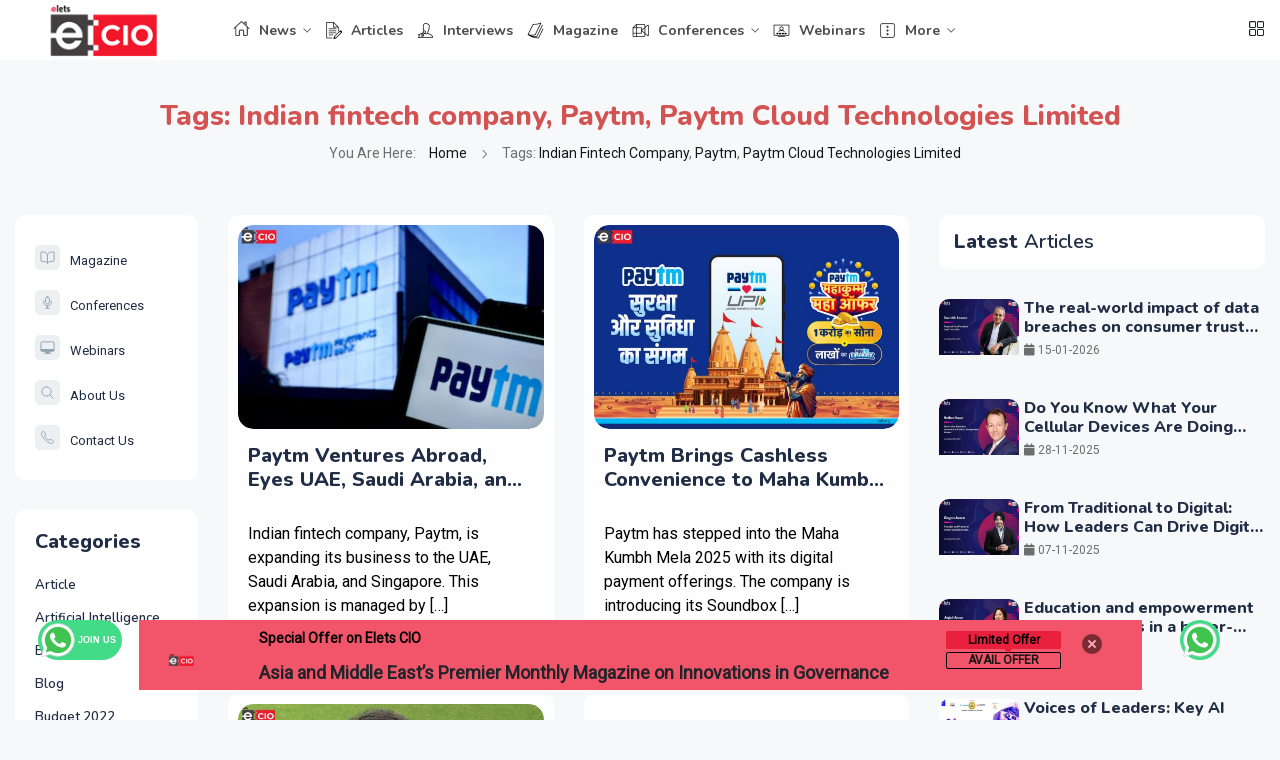

--- FILE ---
content_type: text/html; charset=UTF-8
request_url: https://cio.eletsonline.com/tag/paytm/
body_size: 25892
content:
<!DOCTYPE html>
<html class="no-js" lang="en">
   <head>
      <meta charset="utf-8">
      <meta http-equiv="x-ua-compatible" content="ie=edge">
      <title>Paytm Archives - Elets CIO</title>
      <meta name="description" content="">
      <meta name="viewport" content="width=device-width, initial-scale=1">
      <!--<link rel="manifest" href="site.webmanifest">-->
      <link rel="shortcut icon" type="image/x-icon" href="https://cio.eletsonline.com/wp-content/themes/Elets-news/assets/eletslogo/elets_icon.png">
      <!-- NewsViral CSS  -->
      <link rel="stylesheet" href="https://cio.eletsonline.com/wp-content/themes/Elets-news/assets/css/style.css">
      <link rel="stylesheet" href="https://cio.eletsonline.com/wp-content/themes/Elets-news/assets/css/widgets.css">
      <link rel="stylesheet" href="https://cio.eletsonline.com/wp-content/themes/Elets-news/assets/css/color.css">
      <link rel="stylesheet" href="https://cio.eletsonline.com/wp-content/themes/Elets-news/assets/css/responsive.css">
      <style>
	  @media screen and (max-width: 970px) { #setwidthalldek { display: none !important; } }	  
	  
         .main-menu > li { padding: 0 5px; }
         .mr-15 { margin-right: 5px!important; }
         .mr-20 { margin-right:20px !important; }
         .logo-mobile { max-width: 100px; }
         @media screen and (min-width: 990px) and (max-width:1299px) {  
         form.search-form.d-lg-inline.float-right.position-relative.mr-30.d-none{ display:none !important; }
         }
         .header-style-2 input.search_field.customsearchman { width:182px; padding: 0 14px 0 15px; }
         @media only screen and (max-width: 480px){
         ul.slicknav_nav {
         column-count: 1;
         }}
         .td-drop-down-search {
         position: absolute;
         backgound:#ccc!important;  
         z-index:10000;
         }
         .td-drop-down-search {
         width:306px;
         position: absolute;
         background: #fff!important;
         z-index: 10000;
         top: 51px;
         left: 72%;
         border-top: 5px solid #0a0a89;
         padding:0px 7px;
         box-shadow: 1px 1px 1px 1px #837c7c;
         }
         .td-post-category {
         font-family: 'Open Sans', 'Open Sans Regular', sans-serif;
         font-size: 10px;
         font-weight: 600;
         line-height: 1;
         background-color: #222222;
         color: #fff;
         margin-right: 5px;
         padding: 3px 6px 4px;
         display: block;
         vertical-align: top;
         transition: all 0.2s ease;
         -webkit-transition: all 0.2s ease;
         display: initial;
         float: left; 
         }
         .td-header-wrap .result-msg {
         text-align: center;
         padding: 4px 0 6px 0;
         font-family: 'Roboto', sans-serif;
         font-size: 12px;
         color: #222;
         font-style: italic;
         }
         .hide{display:none;} 
         #datetime { min-width: 90px; }
         <!------------- one tab css   ------------->
         #credential_picker_container {
         border: none;
         height: 330px;
         position: fixed;
         right: 20px;
         top: 20px;
         width: 391px;
         z-index: 9999;
         }
         #credential_picker_container iframe {
         border: none;
         width: 391px;
         height: 330px;
         }
         .login-blocker {
         position: fixed;
         left: 0;
         top: 0;
         z-index: 16000;
         height: 100%;
         width: 100%;
         background-color: #000;
         font-family: Arial, sans-serif;
         }
         @media screen and (min-width: 1024px){
         .login-blocker .container1 {
         max-width: calc(100% - 390px);
         }
         }
         @media screen and (max-width: 1024px){
         .login-blocker .container1 {
         padding: 0 20px;
         }}
         .login-blocker .container1 {
         max-width: 1000px;
         margin: 0 auto;
         position: relative;
         box-sizing: border-box;
         }
         @media screen and (min-width: 1024px){
         .login-blocker img.arrow-web {
         position: absolute;
         left: auto;
         right: 270px;
         top: 92px;
         z-index: 999;
         }
         }
         body .login-blocker .desc {
         top: 158px;
         right: 10px;
         }
         @media screen and (min-width: 1024px){
         .login-blocker .desc {
         padding: 0;
         position: absolute;
         width: 1000px;
         right: -66px;
         top: 169px;
         }
         }
         .login-blocker .desc { color: #fff; }
         body .login-blocker .desc h2 {
         font-weight: 700;
         font-size: 40px;
         line-height: 59px;
         }
         .login-blocker .desc h2 { color: #fff; } 
         body .login-blocker .desc h2+p {
         font-size: 18px;
         line-height: 26px;
         font-weight: 400;
         color: #1a1a1a;
         color: #fff;
         }
         .login-blocker .desc p { max-width: 480px; }
         .login-blocker .desc .list-terms { margin-top: 26px; }
         ol, ul { list-style: none; }
         body .login-blocker .desc .list-terms li{
         font-size: 14px;
         line-height: 17px;
         font-family: Montserrat,sans-serif;
         font-weight: 500;
         color: #595959;
         color: #fff;
         font-weight: 600;
         }
         .login-blocker .desc .list-terms li{
         list-style: none;
         display: block;
         }
         .login-blocker .desc .list-terms .figure-tick {
         margin-right: 8px;
         text-align: left;
         padding-top: 0;
         }
         body .login-blocker .desc .list-terms li .figure-tick img{
         vertical-align: bottom;
         }
         .login-blocker .desc .list-terms .figure-tick img {
         height: 22px;
         width: 22px;
         }
         img {
         max-width: 100%;
         }
         body .login-blocker .desc p.p-terms {
         font-size: 12px;
         line-height: 22px;
         }
         .login-blocker .desc p.p-terms {
         max-width: inherit;
         margin-top: 26px;
         }  
         .login-blocker .desc .list-terms li a, .login-blocker .desc p.p-terms a {
         color: #fff;   
         }
         .arrow-mob { display: none; }
         @media screen and (max-width: 767px) {
         .login-blocker img.arrow-web {
         display: none;
         }
         .login-blocker .container1 { margin: 50px auto; }
         }
         @media screen and (max-width: 767px){
         .arrow-mob {
         display: block;
         margin: 0 auto 15px;
         }}
         .setupevents a { color:black; }
         #onetablogin{ display:none; }
      
         /* bottom add code */ 
         .readmore{width:150px!important;color:#f2546a;background:#fff;padding:9px 22px;border:1px solid #f2546a;border-radius:50px; font-size:12px; font-weight:600; cursor:pointer}
         .readmore:hover{color:#fff!important;background:#f2546a;}	
         .modal-content{width:100%!important; padding:20px!important;}
        .linkedIn-Btn {
        background: #0664a1 !important;
        border-bottom-left-radius: 4px !important;
        border-bottom-right-radius: 4px !important;
        border-bottom-width: 0px !important;
        border-color: rgba(0, 0, 0, .35) !important;
        border-left-width: 0px !important;
        border-right-width: 0px !important;
        border-style: none !important;
        border-top-left-radius: 4px !important;
        border-top-right-radius: 4px !important;
        border-top-width: 0px !important;
        box-shadow: 0px 0px 0px 0px #ffffff !important;
        color: #ffffff !important;
        font-family: Roboto !important;
        font-size: 24px !important;
        font-weight: 800 !important;
        -webkit-letter-spacing: 0 !important;
        -moz-letter-spacing: 0 !important;
        -ms-letter-spacing: 0 !important;
        letter-spacing: 0 !important;
        line-height: 1 !important;
        margin-bottom: 0px !important;
        margin-left: 0px !important;
        margin-right: 0px !important;
        margin-top: 0px !important;
        max-width: 100% !important;
        padding-bottom: 10px !important;
        padding-left: 12px !important;
        padding-right: 12px !important;
        padding-top: 10px !important;
        text-transform: uppercase !important;
        -webkit-text-decoration: none !important;
        text-decoration: none !important;
        width: 100% !important;
        cursor: pointer;
      } 
      .linkedIn-Btn:hover{ 
           background:#fff!important; 
           color:#0664a1!important;
           border:4px soild #000!important;
      }
      #myModal4{
         margin-top:15%!important;  
       }
      #myModal4 .close{width:30px; height:30px;float:right;position:absolute;left:489px;top:-16px;border:none;border-radius:90px; background:#d6e03d!important; opacity:1!important; text-shadow:0px 0px 0px #000!important; color:#000!important;} 
      .headingCTA{font-size:25px;padding:21px;}
      @media only screen and (max-width: 600px) {
         .headingCTA{font-size:18px;padding:21px;}
         .linkedIn-Btn{font-size:18px!important;}
         #myModal4 .close{width:30px; height:30px;float:right;position:absolute;left:345px;top:-16px;border:none;border-radius:90px; background:#d6e03d!important} 
      }	
	  
	  /* custom popup cntent  */
    #popup {  
    position: fixed;     
    top: 10%;    
    left: 0;  
    right: 0;  
    bottom: 0;  
    background-color: rgba(0, 0, 0, 0.7);  
    display: flex;  
    justify-content: center;  
    align-items: center;  
    z-index: 1000;  
}  

#popup-content {  
    width: 600px; /* Fixed width of 600px */  
    max-width: 90%; /* Ensure it doesn’t overflow on small screens */  
    background-color: #fff;  
    padding: 20px;  
    border-radius: 5px;  
    text-align: center;  
    position: relative; /* To allow proper positioning of the close button */  
}  

#popup img {  
    max-width: 100%; /* Ensure the image is responsive */  
    height: auto;  
}  

#close-popup {  
    cursor: pointer;  
    position: absolute;  
    top: 10px;  
    right: 20px;  
    font-size: 30px;  
    color: #333;  
}
.mobileImage{ display:none!important;}
@media only screen and (max-width:768px){
.mobileImage{ display:block!important; width:100%; }         
}
@media (min-width: 992px) {
    .d-lg-inline{
        display: inline !important;
    }
}
</style> 
<style type="text/css">
/* Search Box */
.td-header-wrap .td_module_mx2 .entry-title a:after {
  position: absolute;
  left: 0;
  width: 100%;
  top: 0;
  bottom: 0;
  content: '';
  z-index: 1;
}
.td-header-wrap .result-msg {
  text-align: center;
  padding: 4px 0 6px 0;
  font-family: 'Roboto', sans-serif;
  font-size: 12px;
  color: #222;
  font-style: italic;
}
.td-header-wrap .result-msg a {
  color: #222;
  display: block;
}
.td-header-wrap .result-msg a:hover {
  color: #4db2ec;
}
.td-header-wrap .td-aj-search-results {
  background-color: rgba(144, 144, 144, 0.02);
  border-top: 1px solid #ededed;
  border-bottom: 1px solid #ededed;
  padding: 10px 0;
}
.td-header-wrap .td-aj-search-results .item-details {
  margin: 10px 20px 10px 115px;
}
.td-header-wrap .td-aj-search-results .td-module-thumb {
  top: 10px;
  margin-left: 20px;
}
.td-header-wrap .td_module_mx2 {
  padding-bottom: 0;
}
.td-header-wrap .no-result {
  background-color: #fdfdfd;
  border-top: 1px solid #ededed;
  border-bottom: 1px solid #ededed;
}
.td-header-wrap .td-aj-cur-element {
  background-color: rgba(128, 128, 128, 0.1);
}
.td-header-wrap .td_module_mx2 {
    padding-bottom: 0;
}
.td_module_mx2 {
    padding-bottom: 0;
}
.td_module_wrap {
    position: relative;
    padding-bottom:2px;
	border-bottom:1px solid #f1f1f1;
	padding-top:4px;
}
.td_module_mx2:before, .td_module_mx2:after {
    display: table;
    content: "";
    line-height: 0;
}
.td_module_mx2:after {
    clear: both;
}
.td_module_mx2:before, .td_module_mx2:after {
    display: table;
    content: "";
    line-height: 0;
}
.td-header-wrap .td-aj-search-results .td-module-thumb {
    top: 10px;
    margin-left: 20px;
}
.td_module_mx2 .td-module-thumb {
    position: absolute;
    margin-bottom: 0;
	padding:10px 6px;
}
.td-module-thumb {
    position: relative;
    margin-bottom: 13px;
}
.td-header-wrap .td-aj-search-results .item-details {
    margin: 10px 20px 10px 115px;
}
.td_module_mx2 .item-details {
    margin: 0 0 20px 100px;
    min-height: 60px;
    padding-top: 2px;
}
.td-animation-stack-type0-2:not(.woocommerce-product-gallery img) {
    opacity: 1 !important;
    transition: opacity 0.3s;
    transition-timing-function: cubic-bezier(0.39, 0.76, 0.51, 0.56);
}
.td_module_mx2 .entry-thumb {
    width: 80px;
}
.td-module-thumb .entry-thumb {
    display: block;
}
.td_module_mx2 .entry-title {
    font-size: 13px;
    font-weight:700;
    line-height:16px;
    margin: 0 0 5px 0;
	display: -webkit-box;
    -webkit-line-clamp: 3;
    -webkit-box-orient: vertical;
    overflow: hidden;
    max-width:195px;
	text-align:left!important;
}
.entry-title {
    word-wrap: break-word;
}
.td-module-meta-info {
    font-family: 'Open Sans', 'Open Sans Regular', sans-serif;
    font-size: 11px;
    margin-bottom: 7px;
    line-height: 1;
    min-height: 17px;
}
.td-module-meta-info .td-post-category {
    display: inline-block;
}
.td-header-wrap .td-post-category {
    z-index: 2;
    position: relative;
}
.td-post-category {
    font-family: 'Open Sans', 'Open Sans Regular', sans-serif;
    font-size: 10px;
    font-weight: 600;
    line-height: 1;
    background-color: #222222;
    color: #fff;
    margin-right: 5px;
    padding: 3px 6px 4px;
    display: block;
    vertical-align: top;
    transition: all 0.2s ease;
    -webkit-transition: all 0.2s ease;
}
.td-post-date {
    color: #767676;
    display: inline-block;
    position: relative;
    top: 2px;
}
.td-post-date {
    color: #767676;
    display: inline-block;
    position: relative;
    top: 2px;
}
#td-aj-search{
    width:288px;
	background:#fff; 
	-webkit-box-shadow: 0 2px 6px rgba(0, 0, 0, 0.2);
    box-shadow: 0 2px 6px rgba(0, 0, 0, 0.2);
    border-top: 0;
	position: absolute!important;
    left: -88px;
}
#td-aj-search-mobile{
    width:100%;
	background:#fff; 
	-webkit-box-shadow: 0 2px 6px rgba(0, 0, 0, 0.2);
    box-shadow: 0 2px 6px rgba(0, 0, 0, 0.2);
    border-top: 0;
}
.header-style-2 .search-form .search-icon, .offcanvas-sidebar .search-form .search-icon{right:7px!Important; }
.result-msgs{ line-height:30px!important; background:#3f51b5!important; text-align:center!important; }
.result-msgs a{ color:#fff!important; }
.result-msgs a:hover{ color:#ccc!important; }
</style>	      
      <!-- Google tag (gtag.js) -->
      <script async src="https://www.googletagmanager.com/gtag/js?id=G-KHZ1BP38NH"></script>
      <script>
         window.dataLayer = window.dataLayer || [];   
         function gtag(){dataLayer.push(arguments);}
         gtag('js', new Date());
         
         gtag('config', 'G-KHZ1BP38NH');
      </script><!-- end Simple Custom CSS and JS -->
      <script async src="https://www.googletagmanager.com/gtag/js?id=UA-131761005-1"></script>
      <script>
         window.dataLayer = window.dataLayer || [];
         function gtag(){dataLayer.push(arguments);}
         gtag('js', new Date());
         
         gtag('config', 'UA-131761005-1');
      </script>
      <meta name='robots' content='noindex, follow' />
	<style>img:is([sizes="auto" i], [sizes^="auto," i]) { contain-intrinsic-size: 3000px 1500px }</style>
	
	<!-- This site is optimized with the Yoast SEO plugin v25.6 - https://yoast.com/wordpress/plugins/seo/ -->
	<meta property="og:locale" content="en_US" />
	<meta property="og:type" content="article" />
	<meta property="og:title" content="Paytm Archives - Elets CIO" />
	<meta property="og:url" content="https://cio.eletsonline.com/tag/paytm/" />
	<meta property="og:site_name" content="Elets CIO" />
	<meta name="twitter:card" content="summary_large_image" />
	<meta name="twitter:site" content="@EletsCIO" />
	<script type="application/ld+json" class="yoast-schema-graph">{"@context":"https://schema.org","@graph":[{"@type":"CollectionPage","@id":"https://cio.eletsonline.com/tag/paytm/","url":"https://cio.eletsonline.com/tag/paytm/","name":"Paytm Archives - Elets CIO","isPartOf":{"@id":"https://cio.eletsonline.com/#website"},"primaryImageOfPage":{"@id":"https://cio.eletsonline.com/tag/paytm/#primaryimage"},"image":{"@id":"https://cio.eletsonline.com/tag/paytm/#primaryimage"},"thumbnailUrl":"https://cio.eletsonline.com/wp-content/uploads/2025/01/Paytm-1.jpg","breadcrumb":{"@id":"https://cio.eletsonline.com/tag/paytm/#breadcrumb"},"inLanguage":"en-US"},{"@type":"ImageObject","inLanguage":"en-US","@id":"https://cio.eletsonline.com/tag/paytm/#primaryimage","url":"https://cio.eletsonline.com/wp-content/uploads/2025/01/Paytm-1.jpg","contentUrl":"https://cio.eletsonline.com/wp-content/uploads/2025/01/Paytm-1.jpg","width":600,"height":400,"caption":"Paytm"},{"@type":"BreadcrumbList","@id":"https://cio.eletsonline.com/tag/paytm/#breadcrumb","itemListElement":[{"@type":"ListItem","position":1,"name":"Home","item":"https://cio.eletsonline.com/"},{"@type":"ListItem","position":2,"name":"Paytm"}]},{"@type":"WebSite","@id":"https://cio.eletsonline.com/#website","url":"https://cio.eletsonline.com/","name":"Elets CIO","description":"","publisher":{"@id":"https://cio.eletsonline.com/#organization"},"potentialAction":[{"@type":"SearchAction","target":{"@type":"EntryPoint","urlTemplate":"https://cio.eletsonline.com/?s={search_term_string}"},"query-input":{"@type":"PropertyValueSpecification","valueRequired":true,"valueName":"search_term_string"}}],"inLanguage":"en-US"},{"@type":"Organization","@id":"https://cio.eletsonline.com/#organization","name":"Elets CIO","url":"https://cio.eletsonline.com/","logo":{"@type":"ImageObject","inLanguage":"en-US","@id":"https://cio.eletsonline.com/#/schema/logo/image/","url":"https://cio.eletsonline.com/wp-content/uploads/2019/02/ELETS-CIO-LOGO-35.png","contentUrl":"https://cio.eletsonline.com/wp-content/uploads/2019/02/ELETS-CIO-LOGO-35.png","width":79,"height":35,"caption":"Elets CIO"},"image":{"@id":"https://cio.eletsonline.com/#/schema/logo/image/"},"sameAs":["https://www.facebook.com/eletsCIO/","https://x.com/EletsCIO","https://www.youtube.com/user/eletsvideos"]}]}</script>
	<!-- / Yoast SEO plugin. -->


<link rel="alternate" type="application/rss+xml" title="Elets CIO &raquo; Paytm Tag Feed" href="https://cio.eletsonline.com/tag/paytm/feed/" />
<script type="text/javascript">
/* <![CDATA[ */
window._wpemojiSettings = {"baseUrl":"https:\/\/s.w.org\/images\/core\/emoji\/16.0.1\/72x72\/","ext":".png","svgUrl":"https:\/\/s.w.org\/images\/core\/emoji\/16.0.1\/svg\/","svgExt":".svg","source":{"concatemoji":"https:\/\/cio.eletsonline.com\/wp-includes\/js\/wp-emoji-release.min.js?ver=6.8.3"}};
/*! This file is auto-generated */
!function(s,n){var o,i,e;function c(e){try{var t={supportTests:e,timestamp:(new Date).valueOf()};sessionStorage.setItem(o,JSON.stringify(t))}catch(e){}}function p(e,t,n){e.clearRect(0,0,e.canvas.width,e.canvas.height),e.fillText(t,0,0);var t=new Uint32Array(e.getImageData(0,0,e.canvas.width,e.canvas.height).data),a=(e.clearRect(0,0,e.canvas.width,e.canvas.height),e.fillText(n,0,0),new Uint32Array(e.getImageData(0,0,e.canvas.width,e.canvas.height).data));return t.every(function(e,t){return e===a[t]})}function u(e,t){e.clearRect(0,0,e.canvas.width,e.canvas.height),e.fillText(t,0,0);for(var n=e.getImageData(16,16,1,1),a=0;a<n.data.length;a++)if(0!==n.data[a])return!1;return!0}function f(e,t,n,a){switch(t){case"flag":return n(e,"\ud83c\udff3\ufe0f\u200d\u26a7\ufe0f","\ud83c\udff3\ufe0f\u200b\u26a7\ufe0f")?!1:!n(e,"\ud83c\udde8\ud83c\uddf6","\ud83c\udde8\u200b\ud83c\uddf6")&&!n(e,"\ud83c\udff4\udb40\udc67\udb40\udc62\udb40\udc65\udb40\udc6e\udb40\udc67\udb40\udc7f","\ud83c\udff4\u200b\udb40\udc67\u200b\udb40\udc62\u200b\udb40\udc65\u200b\udb40\udc6e\u200b\udb40\udc67\u200b\udb40\udc7f");case"emoji":return!a(e,"\ud83e\udedf")}return!1}function g(e,t,n,a){var r="undefined"!=typeof WorkerGlobalScope&&self instanceof WorkerGlobalScope?new OffscreenCanvas(300,150):s.createElement("canvas"),o=r.getContext("2d",{willReadFrequently:!0}),i=(o.textBaseline="top",o.font="600 32px Arial",{});return e.forEach(function(e){i[e]=t(o,e,n,a)}),i}function t(e){var t=s.createElement("script");t.src=e,t.defer=!0,s.head.appendChild(t)}"undefined"!=typeof Promise&&(o="wpEmojiSettingsSupports",i=["flag","emoji"],n.supports={everything:!0,everythingExceptFlag:!0},e=new Promise(function(e){s.addEventListener("DOMContentLoaded",e,{once:!0})}),new Promise(function(t){var n=function(){try{var e=JSON.parse(sessionStorage.getItem(o));if("object"==typeof e&&"number"==typeof e.timestamp&&(new Date).valueOf()<e.timestamp+604800&&"object"==typeof e.supportTests)return e.supportTests}catch(e){}return null}();if(!n){if("undefined"!=typeof Worker&&"undefined"!=typeof OffscreenCanvas&&"undefined"!=typeof URL&&URL.createObjectURL&&"undefined"!=typeof Blob)try{var e="postMessage("+g.toString()+"("+[JSON.stringify(i),f.toString(),p.toString(),u.toString()].join(",")+"));",a=new Blob([e],{type:"text/javascript"}),r=new Worker(URL.createObjectURL(a),{name:"wpTestEmojiSupports"});return void(r.onmessage=function(e){c(n=e.data),r.terminate(),t(n)})}catch(e){}c(n=g(i,f,p,u))}t(n)}).then(function(e){for(var t in e)n.supports[t]=e[t],n.supports.everything=n.supports.everything&&n.supports[t],"flag"!==t&&(n.supports.everythingExceptFlag=n.supports.everythingExceptFlag&&n.supports[t]);n.supports.everythingExceptFlag=n.supports.everythingExceptFlag&&!n.supports.flag,n.DOMReady=!1,n.readyCallback=function(){n.DOMReady=!0}}).then(function(){return e}).then(function(){var e;n.supports.everything||(n.readyCallback(),(e=n.source||{}).concatemoji?t(e.concatemoji):e.wpemoji&&e.twemoji&&(t(e.twemoji),t(e.wpemoji)))}))}((window,document),window._wpemojiSettings);
/* ]]> */
</script>
<style id='wp-emoji-styles-inline-css' type='text/css'>

	img.wp-smiley, img.emoji {
		display: inline !important;
		border: none !important;
		box-shadow: none !important;
		height: 1em !important;
		width: 1em !important;
		margin: 0 0.07em !important;
		vertical-align: -0.1em !important;
		background: none !important;
		padding: 0 !important;
	}
</style>
<link rel='stylesheet' id='wp-block-library-css' href='https://cio.eletsonline.com/wp-includes/css/dist/block-library/style.min.css?ver=6.8.3' type='text/css' media='all' />
<style id='classic-theme-styles-inline-css' type='text/css'>
/*! This file is auto-generated */
.wp-block-button__link{color:#fff;background-color:#32373c;border-radius:9999px;box-shadow:none;text-decoration:none;padding:calc(.667em + 2px) calc(1.333em + 2px);font-size:1.125em}.wp-block-file__button{background:#32373c;color:#fff;text-decoration:none}
</style>
<style id='global-styles-inline-css' type='text/css'>
:root{--wp--preset--aspect-ratio--square: 1;--wp--preset--aspect-ratio--4-3: 4/3;--wp--preset--aspect-ratio--3-4: 3/4;--wp--preset--aspect-ratio--3-2: 3/2;--wp--preset--aspect-ratio--2-3: 2/3;--wp--preset--aspect-ratio--16-9: 16/9;--wp--preset--aspect-ratio--9-16: 9/16;--wp--preset--color--black: #000000;--wp--preset--color--cyan-bluish-gray: #abb8c3;--wp--preset--color--white: #ffffff;--wp--preset--color--pale-pink: #f78da7;--wp--preset--color--vivid-red: #cf2e2e;--wp--preset--color--luminous-vivid-orange: #ff6900;--wp--preset--color--luminous-vivid-amber: #fcb900;--wp--preset--color--light-green-cyan: #7bdcb5;--wp--preset--color--vivid-green-cyan: #00d084;--wp--preset--color--pale-cyan-blue: #8ed1fc;--wp--preset--color--vivid-cyan-blue: #0693e3;--wp--preset--color--vivid-purple: #9b51e0;--wp--preset--gradient--vivid-cyan-blue-to-vivid-purple: linear-gradient(135deg,rgba(6,147,227,1) 0%,rgb(155,81,224) 100%);--wp--preset--gradient--light-green-cyan-to-vivid-green-cyan: linear-gradient(135deg,rgb(122,220,180) 0%,rgb(0,208,130) 100%);--wp--preset--gradient--luminous-vivid-amber-to-luminous-vivid-orange: linear-gradient(135deg,rgba(252,185,0,1) 0%,rgba(255,105,0,1) 100%);--wp--preset--gradient--luminous-vivid-orange-to-vivid-red: linear-gradient(135deg,rgba(255,105,0,1) 0%,rgb(207,46,46) 100%);--wp--preset--gradient--very-light-gray-to-cyan-bluish-gray: linear-gradient(135deg,rgb(238,238,238) 0%,rgb(169,184,195) 100%);--wp--preset--gradient--cool-to-warm-spectrum: linear-gradient(135deg,rgb(74,234,220) 0%,rgb(151,120,209) 20%,rgb(207,42,186) 40%,rgb(238,44,130) 60%,rgb(251,105,98) 80%,rgb(254,248,76) 100%);--wp--preset--gradient--blush-light-purple: linear-gradient(135deg,rgb(255,206,236) 0%,rgb(152,150,240) 100%);--wp--preset--gradient--blush-bordeaux: linear-gradient(135deg,rgb(254,205,165) 0%,rgb(254,45,45) 50%,rgb(107,0,62) 100%);--wp--preset--gradient--luminous-dusk: linear-gradient(135deg,rgb(255,203,112) 0%,rgb(199,81,192) 50%,rgb(65,88,208) 100%);--wp--preset--gradient--pale-ocean: linear-gradient(135deg,rgb(255,245,203) 0%,rgb(182,227,212) 50%,rgb(51,167,181) 100%);--wp--preset--gradient--electric-grass: linear-gradient(135deg,rgb(202,248,128) 0%,rgb(113,206,126) 100%);--wp--preset--gradient--midnight: linear-gradient(135deg,rgb(2,3,129) 0%,rgb(40,116,252) 100%);--wp--preset--font-size--small: 13px;--wp--preset--font-size--medium: 20px;--wp--preset--font-size--large: 36px;--wp--preset--font-size--x-large: 42px;--wp--preset--spacing--20: 0.44rem;--wp--preset--spacing--30: 0.67rem;--wp--preset--spacing--40: 1rem;--wp--preset--spacing--50: 1.5rem;--wp--preset--spacing--60: 2.25rem;--wp--preset--spacing--70: 3.38rem;--wp--preset--spacing--80: 5.06rem;--wp--preset--shadow--natural: 6px 6px 9px rgba(0, 0, 0, 0.2);--wp--preset--shadow--deep: 12px 12px 50px rgba(0, 0, 0, 0.4);--wp--preset--shadow--sharp: 6px 6px 0px rgba(0, 0, 0, 0.2);--wp--preset--shadow--outlined: 6px 6px 0px -3px rgba(255, 255, 255, 1), 6px 6px rgba(0, 0, 0, 1);--wp--preset--shadow--crisp: 6px 6px 0px rgba(0, 0, 0, 1);}:where(.is-layout-flex){gap: 0.5em;}:where(.is-layout-grid){gap: 0.5em;}body .is-layout-flex{display: flex;}.is-layout-flex{flex-wrap: wrap;align-items: center;}.is-layout-flex > :is(*, div){margin: 0;}body .is-layout-grid{display: grid;}.is-layout-grid > :is(*, div){margin: 0;}:where(.wp-block-columns.is-layout-flex){gap: 2em;}:where(.wp-block-columns.is-layout-grid){gap: 2em;}:where(.wp-block-post-template.is-layout-flex){gap: 1.25em;}:where(.wp-block-post-template.is-layout-grid){gap: 1.25em;}.has-black-color{color: var(--wp--preset--color--black) !important;}.has-cyan-bluish-gray-color{color: var(--wp--preset--color--cyan-bluish-gray) !important;}.has-white-color{color: var(--wp--preset--color--white) !important;}.has-pale-pink-color{color: var(--wp--preset--color--pale-pink) !important;}.has-vivid-red-color{color: var(--wp--preset--color--vivid-red) !important;}.has-luminous-vivid-orange-color{color: var(--wp--preset--color--luminous-vivid-orange) !important;}.has-luminous-vivid-amber-color{color: var(--wp--preset--color--luminous-vivid-amber) !important;}.has-light-green-cyan-color{color: var(--wp--preset--color--light-green-cyan) !important;}.has-vivid-green-cyan-color{color: var(--wp--preset--color--vivid-green-cyan) !important;}.has-pale-cyan-blue-color{color: var(--wp--preset--color--pale-cyan-blue) !important;}.has-vivid-cyan-blue-color{color: var(--wp--preset--color--vivid-cyan-blue) !important;}.has-vivid-purple-color{color: var(--wp--preset--color--vivid-purple) !important;}.has-black-background-color{background-color: var(--wp--preset--color--black) !important;}.has-cyan-bluish-gray-background-color{background-color: var(--wp--preset--color--cyan-bluish-gray) !important;}.has-white-background-color{background-color: var(--wp--preset--color--white) !important;}.has-pale-pink-background-color{background-color: var(--wp--preset--color--pale-pink) !important;}.has-vivid-red-background-color{background-color: var(--wp--preset--color--vivid-red) !important;}.has-luminous-vivid-orange-background-color{background-color: var(--wp--preset--color--luminous-vivid-orange) !important;}.has-luminous-vivid-amber-background-color{background-color: var(--wp--preset--color--luminous-vivid-amber) !important;}.has-light-green-cyan-background-color{background-color: var(--wp--preset--color--light-green-cyan) !important;}.has-vivid-green-cyan-background-color{background-color: var(--wp--preset--color--vivid-green-cyan) !important;}.has-pale-cyan-blue-background-color{background-color: var(--wp--preset--color--pale-cyan-blue) !important;}.has-vivid-cyan-blue-background-color{background-color: var(--wp--preset--color--vivid-cyan-blue) !important;}.has-vivid-purple-background-color{background-color: var(--wp--preset--color--vivid-purple) !important;}.has-black-border-color{border-color: var(--wp--preset--color--black) !important;}.has-cyan-bluish-gray-border-color{border-color: var(--wp--preset--color--cyan-bluish-gray) !important;}.has-white-border-color{border-color: var(--wp--preset--color--white) !important;}.has-pale-pink-border-color{border-color: var(--wp--preset--color--pale-pink) !important;}.has-vivid-red-border-color{border-color: var(--wp--preset--color--vivid-red) !important;}.has-luminous-vivid-orange-border-color{border-color: var(--wp--preset--color--luminous-vivid-orange) !important;}.has-luminous-vivid-amber-border-color{border-color: var(--wp--preset--color--luminous-vivid-amber) !important;}.has-light-green-cyan-border-color{border-color: var(--wp--preset--color--light-green-cyan) !important;}.has-vivid-green-cyan-border-color{border-color: var(--wp--preset--color--vivid-green-cyan) !important;}.has-pale-cyan-blue-border-color{border-color: var(--wp--preset--color--pale-cyan-blue) !important;}.has-vivid-cyan-blue-border-color{border-color: var(--wp--preset--color--vivid-cyan-blue) !important;}.has-vivid-purple-border-color{border-color: var(--wp--preset--color--vivid-purple) !important;}.has-vivid-cyan-blue-to-vivid-purple-gradient-background{background: var(--wp--preset--gradient--vivid-cyan-blue-to-vivid-purple) !important;}.has-light-green-cyan-to-vivid-green-cyan-gradient-background{background: var(--wp--preset--gradient--light-green-cyan-to-vivid-green-cyan) !important;}.has-luminous-vivid-amber-to-luminous-vivid-orange-gradient-background{background: var(--wp--preset--gradient--luminous-vivid-amber-to-luminous-vivid-orange) !important;}.has-luminous-vivid-orange-to-vivid-red-gradient-background{background: var(--wp--preset--gradient--luminous-vivid-orange-to-vivid-red) !important;}.has-very-light-gray-to-cyan-bluish-gray-gradient-background{background: var(--wp--preset--gradient--very-light-gray-to-cyan-bluish-gray) !important;}.has-cool-to-warm-spectrum-gradient-background{background: var(--wp--preset--gradient--cool-to-warm-spectrum) !important;}.has-blush-light-purple-gradient-background{background: var(--wp--preset--gradient--blush-light-purple) !important;}.has-blush-bordeaux-gradient-background{background: var(--wp--preset--gradient--blush-bordeaux) !important;}.has-luminous-dusk-gradient-background{background: var(--wp--preset--gradient--luminous-dusk) !important;}.has-pale-ocean-gradient-background{background: var(--wp--preset--gradient--pale-ocean) !important;}.has-electric-grass-gradient-background{background: var(--wp--preset--gradient--electric-grass) !important;}.has-midnight-gradient-background{background: var(--wp--preset--gradient--midnight) !important;}.has-small-font-size{font-size: var(--wp--preset--font-size--small) !important;}.has-medium-font-size{font-size: var(--wp--preset--font-size--medium) !important;}.has-large-font-size{font-size: var(--wp--preset--font-size--large) !important;}.has-x-large-font-size{font-size: var(--wp--preset--font-size--x-large) !important;}
:where(.wp-block-post-template.is-layout-flex){gap: 1.25em;}:where(.wp-block-post-template.is-layout-grid){gap: 1.25em;}
:where(.wp-block-columns.is-layout-flex){gap: 2em;}:where(.wp-block-columns.is-layout-grid){gap: 2em;}
:root :where(.wp-block-pullquote){font-size: 1.5em;line-height: 1.6;}
</style>
<script type="text/javascript" id="jquery-core-js-extra">
/* <![CDATA[ */
var ajaxurl = "https:\/\/cio.eletsonline.com\/wp-admin\/admin-ajax.php";
/* ]]> */
</script>
<script type="text/javascript" src="https://cio.eletsonline.com/wp-includes/js/jquery/jquery.min.js?ver=3.7.1" id="jquery-core-js"></script>
<script type="text/javascript" src="https://cio.eletsonline.com/wp-includes/js/jquery/jquery-migrate.min.js?ver=3.4.1" id="jquery-migrate-js"></script>
<link rel="https://api.w.org/" href="https://cio.eletsonline.com/wp-json/" /><link rel="alternate" title="JSON" type="application/json" href="https://cio.eletsonline.com/wp-json/wp/v2/tags/2675" /><link rel="EditURI" type="application/rsd+xml" title="RSD" href="https://cio.eletsonline.com/xmlrpc.php?rsd" />
<meta name="generator" content="WordPress 6.8.3" />
<!-- start Simple Custom CSS and JS -->
<!-- Google tag (gtag.js) -->
<script async src="https://www.googletagmanager.com/gtag/js?id=G-KHZ1BP38NH"></script>
<script>
  window.dataLayer = window.dataLayer || [];
  function gtag(){dataLayer.push(arguments);}
  gtag('js', new Date());

  gtag('config', 'G-KHZ1BP38NH');
</script><!-- end Simple Custom CSS and JS -->
<!-- start Simple Custom CSS and JS -->
<script async src="https://www.googletagmanager.com/gtag/js?id=UA-131761005-1"></script>
<script>
 window.dataLayer = window.dataLayer || [];
 function gtag(){dataLayer.push(arguments);}
 gtag('js', new Date());

 gtag('config', 'UA-131761005-1');
</script><!-- end Simple Custom CSS and JS -->
<!-- start Simple Custom CSS and JS -->
<!--<link type="text/css" href="https://egovonline.net/images/jquery.bbslider.css" rel="stylesheet" media="screen"/>
<style type="text/css">
	.bbslider-wrapper { height: 90px !important; }
.bbslider-wrapper.carousel { width: 1521px; }
.control-wrapper { display:none; }
.bbslider-wrapper img { top:unset !important;bottom:unset !important; }
body { margin:0; }
</style>
<script type="text/javascript" src="https://egovonline.net/images/jquery-3.2.1.min.js"></script>
<script type="text/javascript" src="https://egovonline.net/images/jquery.bbslider.min.js"></script>
<script type="text/javascript">
  $(document).ready(function () {
	$('#auto').bbslider({auto: true, timer: 5000, controls: true, loop: true, pauseOnHit: false});

  });
</script>--><!-- end Simple Custom CSS and JS -->
<meta name="generator" content="Powered by WPBakery Page Builder - drag and drop page builder for WordPress."/>
<link rel="icon" href="https://cio.eletsonline.com/wp-content/uploads/2017/01/CIO152-150x150.png" sizes="32x32" />
<link rel="icon" href="https://cio.eletsonline.com/wp-content/uploads/2017/01/CIO152.png" sizes="192x192" />
<link rel="apple-touch-icon" href="https://cio.eletsonline.com/wp-content/uploads/2017/01/CIO152.png" />
<meta name="msapplication-TileImage" content="https://cio.eletsonline.com/wp-content/uploads/2017/01/CIO152.png" />
<noscript><style> .wpb_animate_when_almost_visible { opacity: 1; }</style></noscript><noscript><style id="rocket-lazyload-nojs-css">.rll-youtube-player, [data-lazy-src]{display:none !important;}</style></noscript>      <script>
         jQuery(document).ready(function(){  
              jQuery("#login-blocker").click(function(){
                  jQuery("#yolooverlay").addClass("onetablogin");
               });
         }); 
      </script> 
   </head>
   <body>
       
      <div class="golLayout"></div>
      <script>
       function googleLayout(){  
       var html; 
       html='<div id="yolooverlay" class="login-blocker" style="opacity:0.9;z-index:1000 !important;">'+
         '<div class="container1">'+
            '<img src="https://cio.eletsonline.com/wp-content/themes/Elets-news/assets/yolo-arrow.svg" alt="Icon:Yolo Arrow static" class="arrow-web">'+
            '<div class="desc">'+
               '<h2>Sign in for Better Experience</h2>'+
               '<p>Please select an account to continue</p>'+
               '<ul class="list-terms">'+
                  '<li><span class="figure-tick"><img src="https://cio.eletsonline.com/wp-content/themes/Elets-news/assets/upload-1648462778-tick-mark-icon.svg"></span><span>Get Exclusive Industry Insights and Analysis</span></li>'+
                '<li><span class="figure-tick"><img src="https://cio.eletsonline.com/wp-content/themes/Elets-news/assets/upload-1648462778-tick-mark-icon.svg"></span><span>Engage with Top Industry Leaders &amp; Professionals</span></li>'+
               '</ul>'+
               '<p class="p-terms">By continuing you agree to the <a target="_blank" href="/privacy-policy">Privacy Policy</a>.</p>'+
               '<img src="https://cio.eletsonline.com/wp-content/themes/Elets-news/assets/yolo-arrow-mob.svg" alt="" class="arrow-mob">'+
            '</div>'+
         '</div>'+
       '</div>';
        jQuery(".golLayout").append(html);
       }
      </script>
            <!-- check if the user is not logged in -->
        
      <!-- display the login prompt -->
      <script src="https://accounts.google.com/gsi/client" async defer></script>
      <!--<div id="g_id_onload"
         data-client_id="" 
         data-context="signin"
         data-callback="googleLoginEndpoint"
         data-close_on_tap_outside="false"> 
         </div>-->  
		     
      <script>
         window.onload = function () {    
           google.accounts.id.initialize({
             client_id: '1011898815836-lita2gsqufcsfgf9bqc7c36m0f3h8ce1.apps.googleusercontent.com',
             callback: handleCredentialResponse
           });
           google.accounts.id.prompt((notification) => {
               if (notification.isNotDisplayed() || notification.isSkippedMoment()) {
               jQuery("#yolooverlay").addClass("onetablogin");
               jQuery("#yolooverlay").hide(); 
               //alert("not display");
               }else{
                googleLayout();
               }
           });
         }
      </script>
      <script>
         // callback function that will be called when the user is successfully logged-in with Google
         function handleCredentialResponse(googleUser) { 
             // get user information from Google
             console.log(googleUser);
           jQuery.ajax({ 
                                //url: "https://cio.eletsonline.com/wp-admin/admin-ajax.php",
                                url:"https://cio.eletsonline.com/google-signup.php", 
                               method:'POST',
                               data:{action:'socialSignupUsersnow','id_token':googleUser.credential},
                                 //data:formData,                                                 
                                 success: function(response){
                                  var jsonData=JSON.parse(response);
                                  var useremailsgoogle=jsonData.urlnameemail;
                                  var usernamesgoogle=jsonData.urlnusername;
                                  console.log( useremailsgoogle + usernamesgoogle );  
                                  const scriptURL='https://script.google.com/macros/s/AKfycbzSeeZ1pkCgPzaJpMq_RuRgnNmtWwnClA7Z7ihlWqdfvdibTzWmxpW8M4ZAsEvAqlD6/exec'
                                  jQuery.ajax({
                                          url:scriptURL,
                                          method: "POST",
                                          crossDomain: true,
                                          data:{"Email_Id":useremailsgoogle,"Vertical":"CIO",listIds:"184","Name":usernamesgoogle,"Date":"01/18/2026 08:47:33"}
                                        }).done(
                                       function(__e){
                                          console.log('Remote sheet updated!',__e);
                                       }
                                      ).fail(function(__e){
                                      console.log('Remote sheet update failed',__e);
                                      });                        
                                      console.log("Data send successfully....");
                                      console.log( useremailsgoogle + usernamesgoogle ); 
                                      jQuery.ajax({ 
                                        url: "https://avtaar.eletsonline.com/email-api-integration/cionewsletter.php", 
                                        method:'POST',
                                        data:{email_id:useremailsgoogle,first_name:usernamesgoogle,last_name:"Sociallogin"},  
                                        success: function(response){                   
                                         console.log("Data send successfully....");
                                         console.log( useremailsgoogle + usernamesgoogle ); 
                                        }
                                      });   
                                      window.location.href="https://cio.eletsonline.com/tag/paytm"; 
                                    }
                                  });                                               
                                 //console.log(useremailsgoogle);           
                      var ajax = new XMLHttpRequest();
                      ajax.open("POST", "https://cio.eletsonline.com/google-signup.php", true);
                      ajax.onreadystatechange = function () {
                      if (this.readyState == 4) {
                        if (this.status == 200) {
                         console.log(this.responseText);
                       }
                       if (this.status == 500) {
                         console.log(this.responseText);
                      }
                 }
             };
         }
      </script>
                    
      <!--<div class="stickyBand shorts" id="setwidthalldek" data-name="Prime offer" data-priority="false">   
         <span class="bandContent"><div class="nyo_sticky_ftr">
         <div class="wrapper"><div class="flt"><img src="https://cio.eletsonline.com/wp-content/themes/Elets-news/assets/eletslogo/etcio_newlogo.png" class="p_icon"></div>
         <div class="dib"><p class="banner_hdng">Special Offer on Eletsprime</p>
         <span class="desc">Buy 1 year of EletsCIO plan &amp; Get 1 Year Membership for Free</span></div>   
         <div class="flr plan_ofr_wrap"><div class="plan_ofr"><p class="ofr_label">Limited Period Offer</p>   
         <a data-url="https://eletsonline.com/subscription" class="subc_btn">Avail Offer</a></div></div></div></div></span>
         <span class="close"></span></div>-->
	 <!-- Preloader Start --> 
      <div class="main-wrap">                   
	  <!--<img src="/assets/eletslogo/300x250_Portal-Side-Banner_fina.jpg?nocache" class="mobileImage" onClick="window.location.href='https://worldfintechsummit.com/'" style="cursor:pointer;" />-->
      <!--Offcanvas sidebar-->
      <aside id="sidebar-wrapper" class="custom-scrollbar offcanvas-sidebar position-right">    
         <button class="off-canvas-close"><i class="ti-close"></i></button>   
         <div class="sidebar-inner">
            <!--Search-->
            <div class="siderbar-widget mb-50 mt-30">
               <form action="https://cio.eletsonline.com/" method="get" class="search-form position-relative" id="frmSeraching-1">
                  <input type="text" class="search_field" placeholder="Search" value="" name="s" id="keyword">
                  <span class="search-icon"  style="cursor:pointer;" onClick="document.getElementById('frmSeraching-1').submit()"><i class="ti-search mr-5"></i></span>
				  <div id="td-aj-search-mobile"></div>
               </form>
            </div>
            <!--lastest post-->
            <div class="sidebar-widget mb-50">
               <div class="widget-header mb-30">
                  <h5 class="widget-title">Solutions <span>& Services</span></h5>
               </div>
               <div class="post-aside-style-2">
                  <ul class="list-post">
                                          <li class="wow fadeIn animated">
                        <div class="d-flex">
                           <div class="post-thumb d-flex mr-15 border-radius-5 img-hover-scale">
                              <a class="color-white" href="#">
                              <img src="https://cio.eletsonline.com/wp-content/uploads/2017/02/shutterstock_148761026-1024x758.jpg" alt="F5 launches distributed cloud services">
                              </a>
                           </div>
                           <div class="post-content media-body">
                              <h6 class="post-title mb-10 text-limit-2-row"><a href="https://cio.eletsonline.com/news/f5-launches-distributed-cloud-services/68767/">F5 launches distributed cloud services</a></h6>
                              <div class="entry-meta meta-1 font-x-small color-grey float-left text-uppercase">
                                 <span class="post-by">By <a href="https://cio.eletsonline.com/news/f5-launches-distributed-cloud-services/68767/">Elets News Network</a></span>
                              </div>
                           </div>
                        </div>
                     </li>
                                          <li class="wow fadeIn animated">
                        <div class="d-flex">
                           <div class="post-thumb d-flex mr-15 border-radius-5 img-hover-scale">
                              <a class="color-white" href="#">
                              <img src="https://cio.eletsonline.com/wp-content/uploads/2019/05/Tech-Mahindra.jpg" alt="Tech Mahindra, Cisco join hands solutions for solutions at TechM’s Hyderabad campus">
                              </a>
                           </div>
                           <div class="post-content media-body">
                              <h6 class="post-title mb-10 text-limit-2-row"><a href="https://cio.eletsonline.com/news/solutions-services/tech-mahindra-cisco-join-hands-solutions-for-solutions-at-techms-hyderabad-campus/62919/">Tech Mahindra, Cisco join hands solutions for solutions at TechM’s Hyderabad campus</a></h6>
                              <div class="entry-meta meta-1 font-x-small color-grey float-left text-uppercase">
                                 <span class="post-by">By <a href="https://cio.eletsonline.com/news/solutions-services/tech-mahindra-cisco-join-hands-solutions-for-solutions-at-techms-hyderabad-campus/62919/">Elets News Network</a></span>
                              </div>
                           </div>
                        </div>
                     </li>
                                          <li class="wow fadeIn animated">
                        <div class="d-flex">
                           <div class="post-thumb d-flex mr-15 border-radius-5 img-hover-scale">
                              <a class="color-white" href="#">
                              <img src="https://cio.eletsonline.com/wp-content/uploads/2019/02/Shri-Ramswaroop-Memorial-University-chooses-Oracle-Cloud-to-Re-Invent-Distance-Education.jpg" alt="Shri Ramswaroop Memorial University chooses Oracle Cloud to Re-Invent Distance Education">
                              </a>
                           </div>
                           <div class="post-content media-body">
                              <h6 class="post-title mb-10 text-limit-2-row"><a href="https://cio.eletsonline.com/news/solutions-services/shri-ramswaroop-memorial-university-chooses-oracle-cloud-to-re-invent-distance-education/62632/">Shri Ramswaroop Memorial University chooses Oracle Cloud to Re-Invent Distance Education</a></h6>
                              <div class="entry-meta meta-1 font-x-small color-grey float-left text-uppercase">
                                 <span class="post-by">By <a href="https://cio.eletsonline.com/news/solutions-services/shri-ramswaroop-memorial-university-chooses-oracle-cloud-to-re-invent-distance-education/62632/">Elets News Network</a></span>
                              </div>
                           </div>
                        </div>
                     </li>
                                          <li class="wow fadeIn animated">
                        <div class="d-flex">
                           <div class="post-thumb d-flex mr-15 border-radius-5 img-hover-scale">
                              <a class="color-white" href="#">
                              <img src="https://cio.eletsonline.com/wp-content/uploads/2019/02/WONDER-PHOTO-SHOP.jpg" alt="Fujifilm India launches its first ‘WONDER PHOTO SHOP’ in Bangalore">
                              </a>
                           </div>
                           <div class="post-content media-body">
                              <h6 class="post-title mb-10 text-limit-2-row"><a href="https://cio.eletsonline.com/news/solutions-services/fujifilm-india-launches-its-first-wonder-photo-shop-in-bangalore/62629/">Fujifilm India launches its first ‘WONDER PHOTO SHOP’ in Bangalore</a></h6>
                              <div class="entry-meta meta-1 font-x-small color-grey float-left text-uppercase">
                                 <span class="post-by">By <a href="https://cio.eletsonline.com/news/solutions-services/fujifilm-india-launches-its-first-wonder-photo-shop-in-bangalore/62629/">Elets News Network</a></span>
                              </div>
                           </div>
                        </div>
                     </li>
                                          <li class="wow fadeIn animated">
                        <div class="d-flex">
                           <div class="post-thumb d-flex mr-15 border-radius-5 img-hover-scale">
                              <a class="color-white" href="#">
                              <img src="https://cio.eletsonline.com/wp-content/uploads/2019/02/Mrinal-Chakraborty.jpg" alt="DTDC Express Selects Fortinet to Secure its Global Network">
                              </a>
                           </div>
                           <div class="post-content media-body">
                              <h6 class="post-title mb-10 text-limit-2-row"><a href="https://cio.eletsonline.com/news/solutions-services/dtdc-express-selects-fortinet-to-secure-its-global-network/62612/">DTDC Express Selects Fortinet to Secure its Global Network</a></h6>
                              <div class="entry-meta meta-1 font-x-small color-grey float-left text-uppercase">
                                 <span class="post-by">By <a href="https://cio.eletsonline.com/news/solutions-services/dtdc-express-selects-fortinet-to-secure-its-global-network/62612/">Elets News Network</a></span>
                              </div>
                           </div>
                        </div>
                     </li>
                                          <!---<li class="mb-30 wow fadeIn animated">
                        <div class="d-flex">
                           <div class="post-thumb d-flex mr-15 border-radius-5 img-hover-scale">
                              <a class="color-white" href="#">
                              <img src="https://cio.eletsonline.com/wp-content/themes/Elets-news/assets/imgs/thumbnail-5.jpg" alt="">
                              </a>
                           </div>
                           <div class="post-content media-body">
                              <h6 class="post-title mb-10 text-limit-2-row"><a href="#">Reflections from a Token Black Friend</a></h6>
                              <div class="entry-meta meta-1 font-x-small color-grey float-left text-uppercase">
                                 <span class="post-by">By <a href="#">Kenedy</a></span>
                                 <span class="post-on">4h ago</span>
                              </div>
                           </div>
                        </div>
                        </li>
                        <li class="mb-30 wow fadeIn animated">
                        <div class="d-flex">
                           <div class="post-thumb d-flex mr-15 border-radius-5 img-hover-scale">
                              <a class="color-white" href="#">
                              <img src="https://cio.eletsonline.com/wp-content/themes/Elets-news/assets/imgs/thumbnail-7.jpg" alt="">
                              </a>
                           </div>
                           <div class="post-content media-body">
                              <h6 class="post-title mb-10 text-limit-2-row"><a href="#">How to Identify a Smart Person in 3 Minutes</a></h6>
                              <div class="entry-meta meta-1 font-x-small color-grey float-left text-uppercase">
                                 <span class="post-by">By <a href="#">Steven</a></span>
                                 <span class="post-on">5h ago</span>
                              </div>
                           </div>
                        </div>
                        </li>
                        <li class="wow fadeIn animated">
                        <div class="d-flex">
                           <div class="post-thumb d-flex mr-15 border-radius-5 img-hover-scale">
                              <a class="color-white" href="#">
                              <img src="https://cio.eletsonline.com/wp-content/themes/Elets-news/assets/imgs/thumbnail-8.jpg" alt="">
                              </a>
                           </div>
                           <div class="post-content media-body">
                              <h6 class="post-title mb-10 text-limit-2-row"><a href="#">Blackface Minstrel Songs Don’t Belong in Children’s Music Class</a></h6>
                              <div class="entry-meta meta-1 font-x-small color-grey float-left text-uppercase">
                                 <span class="post-by">By <a href="#">J.Smith</a></span>
                                 <span class="post-on">5h30 ago</span>
                              </div>
                           </div>
                        </div>
                        </li>--->
                  </ul>
               </div>
            </div>
            <!--Categories-->
            <div class="sidebar-widget widget_tag_cloud mb-50">
               <div class="widget-header tags-close mb-20">
                  <h5 class="widget-title mt-5">Available Tags</h5>
               </div>
               <div class="tagcloud">
                  <style type="text/css">.tag_active{background:#f2546a!important; color:#fff!important;}</style>
                                                      <a href="https://cio.eletsonline.com/tag/%e2%82%b97-lakh-crore/" title="₹7 Lakh Crore">₹7 Lakh Crore</a>
                                                                                          <a href="https://cio.eletsonline.com/tag/%e2%82%b91000-cr-investment/" title="₹1000 Cr Investment">₹1000 Cr Investment</a>
                                                                                          <a href="https://cio.eletsonline.com/tag/%e2%82%b91-lakh-crore-plan/" title="₹1 lakh crore plan">₹1 lakh crore plan</a>
                                                                                          <a href="https://cio.eletsonline.com/tag/zywie-ventures/" title="Zywie Ventures">Zywie Ventures</a>
                                                                                          <a href="https://cio.eletsonline.com/tag/zvyka/" title="Zvyka">Zvyka</a>
                                                                                          <a href="https://cio.eletsonline.com/tag/zvc-india/" title="ZVC India">ZVC India</a>
                                                                                          <a href="https://cio.eletsonline.com/tag/zurich-insurance/" title="Zurich Insurance">Zurich Insurance</a>
                                                                                          <a href="https://cio.eletsonline.com/tag/zupee/" title="Zupee">Zupee</a>
                                                                                          <a href="https://cio.eletsonline.com/tag/zuno-fellowship-program/" title="Zuno Fellowship program">Zuno Fellowship program</a>
                                                                                          <a href="https://cio.eletsonline.com/tag/zuckerberg/" title="Zuckerberg">Zuckerberg</a>
                                                                                          <a href="https://cio.eletsonline.com/tag/ztna-2-0/" title="ZTNA 2.0">ZTNA 2.0</a>
                                                                                          <a href="https://cio.eletsonline.com/tag/zscaler-team/" title="Zscaler Team">Zscaler Team</a>
                                                                                          <a href="https://cio.eletsonline.com/tag/zscaler/" title="Zscaler">Zscaler</a>
                                                                                          <a href="https://cio.eletsonline.com/tag/zoox/" title="Zoox">Zoox</a>
                                                                                          <a href="https://cio.eletsonline.com/tag/zoomcar/" title="Zoomcar">Zoomcar</a>
                                                                                          <a href="https://cio.eletsonline.com/tag/zoom-video-communications/" title="Zoom Video Communications">Zoom Video Communications</a>
                                                                     </div>
            </div>
            <!--Ads-->
            <!---<div class="sidebar-widget widget-ads mb-30">
               <div class="widget-header tags-close mb-20">
                  <h5 class="widget-title mt-5">Your Ads Here</h5>
               </div>
               <a href="https://cio.eletsonline.com/wp-content/themes/Elets-news/assets/imgs/news-1.jpg" class="play-video" data-animate="zoomIn" data-duration="1.5s" data-delay="0.1s">
               <img class="border-radius-10" src="https://cio.eletsonline.com/wp-content/themes/Elets-news/assets/imgs/ads-1.jpg" alt="">
               </a>
               </div>--->
         </div>
      </aside>
      <!-- Main Header -->
      <header class="main-header header-style-2 mb-40">
         <div class="header-bottom header-sticky background-white text-center">
            <div class="scroll-progress gradient-bg-1"></div>
            <div class="mobile_menu d-lg-none d-block"></div>
            <div class="container">
               <div class="row">
                  <div class="col-lg-2 col-md-3">
                     <div class="header-logo d-none d-lg-block">
                        <a href="https://cio.eletsonline.com">
                        <img class="logo-img d-inline" src="https://cio.eletsonline.com/wp-content/themes/Elets-news/assets/eletslogo/etcio_newlogo.png" alt="">
                        </a>
                     </div>
                     <div class="logo-tablet d-md-inline d-lg-none d-none">
                        <a href="https://cio.eletsonline.com">
                        <img class="logo-img d-inline" src="https://cio.eletsonline.com/wp-content/themes/Elets-news/assets/eletslogo/etcio_newlogo.png" alt="">
                        </a>
                     </div>
                     <div class="logo-mobile d-block d-md-none">
                        <a href="https://cio.eletsonline.com">
                        <img class="logo-img d-inline" src="https://cio.eletsonline.com/wp-content/themes/Elets-news/assets/eletslogo/etcio_newlogo.png" alt="">
                        </a>
                     </div>
                  </div>
                  <div class="col-lg-10 col-md-9 main-header-navigation">
                     <!-- Main-menu -->
                     <div class="main-nav text-left float-lg-left float-md-right">
                        <ul class="mobi-menu d-none menu-3-columns" id="navigation">
                           <li class="menu-item-has-children">
                              <a href="https://cio.eletsonline.com/category/news">
                                 <span class="mr-15">
                                    <ion-icon name="home-outline"></ion-icon>
                                 </span>
                                 News
                              </a>
                              <ul class="sub-menu text-muted font-small">
                                 <li><a href="https://cio.eletsonline.com/category/solutions-services">Solutions & Services</a></li>
                                 <li><a href="https://cio.eletsonline.com/category/corporate">Corporate</a></li>
                                 <li><a href="https://cio.eletsonline.com/category/internet-of-things">Internet of things</a></li>
                                 <li><a href="https://cio.eletsonline.com/category/cyber-security">Cyber Security</a></li>
                                 <li><a href="https://cio.eletsonline.com/category/cloud-computing">Cloud Computing</a></li>
                                 <li><a href="https://cio.eletsonline.com/category/artificial-intelligence">Artificial Intelligence</a></li>
                                 <li><a href="https://cio.eletsonline.com/category/mobility">Mobility</a></li>
                              </ul>
                           </li>
                           <li class="mega-menu-item">
                              <a href="https://cio.eletsonline.com/category/article">
                                 <!--<span class="mr-15"><img width="17px" height="17px"src="https://img.icons8.com/ios/17/edit-text-file.png" class="ionicon s-ion-icon" style="margin-top:-2px;">
                                    </span>-->
                                 <span class="mr-15"><img src="" class="ti-write" style="margin-top:-2px;">
                                 </span>Articles
                              </a>
                              <!--<div class="sub-mega-menu sub-menu-list row text-muted font-small">
                                 <ul class="col-md-2">
                                     <li><strong>Archive layout</strong></li>
                                     <li><a href="#">Category list</a></li>
                                     <li><a href="#">Category grid</a></li>
                                     <li><a href="#">Category big</a></li>
                                     <li><a href="#">Category metro</a></li>
                                 </ul>
                                 <ul class="col-md-2">
                                     <li><strong>Post format</strong></li>
                                     <li><a href="#">Post standard</a></li>
                                     <li><a href="#">Post video</a></li>
                                     <li><a href="#">Post gallery</a></li>
                                     <li><a href="#">Post audio</a></li>
                                     <li><a href="#">Post image</a></li>
                                     <li><a href="#">Post full width</a></li>
                                 </ul>
                                 <ul class="col-md-2">
                                     <li><strong>Pages</strong></li>
                                     <li><a href="#">Typography</a></li>
                                     <li><a href="#">About us</a></li>
                                     <li><a href="#">Contact us</a></li>
                                     <li><a href="#">Search</a></li>
                                     <li><a href="#">Author</a></li>
                                     <li><a href="#">404 page</a></li>
                                 </ul>
                                 <div class="col-md-6 text-right">
                                     <a href="#"><img class="border-radius-10" src="https://cio.eletsonline.com/wp-content/themes/Elets-news/assets/imgs/ads-2.jpg" alt=""></a>
                                 </div>
                                 </div>-->
                           </li>
                           <li><a href="https://cio.eletsonline.com/category/interviews"><span class="mr-15"><img src="https://img.icons8.com/ios/17/interview.png" class="ionicon s-ion-icon" style="margin-top:-2px;">
                              </span>Interviews</a>
                           </li>
                           <li><a href="https://cio.eletsonline.com/latest-magazine"><span class="mr-15"><img src="https://img.icons8.com/ios/17/magazine.png" class="ionicon s-ion-icon" style="margin-top:-2px;">
                              </span>Magazine</a>
                           </li>
                           <li class="menu-item-has-children"><a href="https://cio.eletsonline.com/conferences"><span class="mr-15"><img src="https://img.icons8.com/ios/17/google-meet.png" class="ionicon s-ion-icon" style="margin-top:-2px;">
                              </span>Conferences</a>
							     <ul class="sub-menu text-muted font-small">
                                    <li><a href="https://cio.eletsonline.com/upcoming-initiatives">Upcoming Initiatives</a></li>
                                 </ul>
                           </li>       
                           <li><a href="https://cio.eletsonline.com/webinars"><span class="mr-15"><img src="https://img.icons8.com/ios/17/video-conference.png" class="ionicon s-ion-icon" style="margin-top:-2px;">
                              </span>Webinars</a>
                           </li>
                           <!--<li class="menu-item-has-children"><a href="#"><span class="mr-15"><img src="https://img.icons8.com/ios/17/menu-squared.png" class="ionicon s-ion-icon" style="margin-top:-2px;">
                              </span>Our Publications</a>
                              <ul class="sub-menu text-muted font-small">
                              <li><a href="#">eGovernamce</a></li>
                              <li><a href="#">eHealth</a></li>
                              <li><a href="#">Digitallearning</a></li>
                              <li><a href="#">Banking & Finance</a></li>
                              <li><a href="#">SmartCity</a></li>
                              </ul>
                              </li>-->     
                           <li class="menu-item-has-children">
                              <a href="#"><span class="mr-15"><img src="" class="ionicon ti-more" style="margin-top:-2px;">
                              </span>More</a>
                              <ul class="sub-menu text-muted font-small">
                                 <li><a href="https://cio.eletsonline.com/about-us">About Us</a></li>
                                 <li><a href="https://cio.eletsonline.com/contact-us">Contact Us</a></li>
                                 <!--<li><a href="#">Event Report</a></li>--> 
                              </ul>
                           </li>
                                                   </ul>
                        <nav>
                           <ul class="main-menu d-none d-lg-inline">
                              <li class="menu-item-has-children">
                                 <a href="https://cio.eletsonline.com/category/news">
                                    <span class="mr-15">
                                       <ion-icon name="home-outline"></ion-icon>
                                    </span>
                                    News
                                 </a>
                                 <ul class="sub-menu text-muted font-small">
                                    <li><a href="https://cio.eletsonline.com/category/solutions-services">Solutions & Services</a></li>
                                    <li><a href="https://cio.eletsonline.com/category/corporate">Corporate</a></li>
                                    <li><a href="https://cio.eletsonline.com/category/internet-of-things">Internet of things</a></li>
                                    <li><a href="https://cio.eletsonline.com/category/cyber-security">Cyber Security</a></li>
                                    <li><a href="https://cio.eletsonline.com/category/cloud-computing">Cloud Computing</a></li>
                                    <li><a href="https://cio.eletsonline.com/category/artificial-intelligence">Artificial Intelligence</a></li>
                                    <li><a href="https://cio.eletsonline.com/category/mobility">Mobility</a></li>
                                 </ul>
                              </li>
                              <li class="mega-menu-item">
                                 <a href="https://cio.eletsonline.com/category/article"> 
                                 <span class="mr-15"><img src="https://img.icons8.com/ios/17/edit-text-file.png" class="ionicon s-ion-icon" style="margin-top:-2px;">
                                 </span>Articles
                                 </a>
                                 <!--<div class="sub-mega-menu sub-menu-list row text-muted font-small">
                                    <ul class="col-md-2">
                                        <li><strong>Archive layout</strong></li>
                                        <li><a href="#">Category list</a></li>
                                        <li><a href="#">Category grid</a></li>
                                        <li><a href="#">Category big</a></li>
                                        <li><a href="#">Category metro</a></li>
                                    </ul>
                                    <ul class="col-md-2">
                                        <li><strong>Post format</strong></li>
                                        <li><a href="#">Post standard</a></li>
                                        <li><a href="#">Post video</a></li>
                                        <li><a href="#">Post gallery</a></li>
                                        <li><a href="#">Post audio</a></li>
                                        <li><a href="#">Post image</a></li>
                                        <li><a href="#">Post full width</a></li>
                                    </ul>
                                    <ul class="col-md-2">
                                        <li><strong>Pages</strong></li>
                                        <li><a href="#">Typography</a></li>
                                        <li><a href="#">About us</a></li>
                                        <li><a href="#">Contact us</a></li>
                                        <li><a href="#">Search</a></li>
                                        <li><a href="#">Author</a></li>
                                        <li><a href="#">404 page</a></li>
                                    </ul>
                                    <div class="col-md-6 text-right">
                                        <a href="#"><img class="border-radius-10" src="https://cio.eletsonline.com/wp-content/themes/Elets-news/assets/imgs/ads-2.jpg" alt=""></a>
                                    </div>
                                    </div>-->
                              </li>
                              <li><a href="https://cio.eletsonline.com/category/interviews"><span class="mr-15"><img src="https://img.icons8.com/ios/17/interview.png" class="ionicon s-ion-icon" style="margin-top:-2px;">
                                 </span>Interviews</a>
                              </li>
                              <li><a href="https://cio.eletsonline.com/latest-magazine"><span class="mr-15"><img src="https://img.icons8.com/ios/17/magazine.png" class="ionicon s-ion-icon" style="margin-top:-2px;">
                                 </span>Magazine</a>
                              </li>
                              <li class="menu-item-has-children">
							  <a href="https://cio.eletsonline.com/conferences"><span class="mr-15"><img src="https://img.icons8.com/ios/17/google-meet.png" class="ionicon s-ion-icon" style="margin-top:-2px;">
                                 </span>Conferences</a>
								 <ul class="sub-menu text-muted font-small">
                                    <li><a href="https://cio.eletsonline.com/upcoming-initiatives">Upcoming Initiatives</a></li>
                                 </ul>
                              </li>   
                              <li><a href="https://cio.eletsonline.com/webinars"><span class="mr-15"><img src="https://img.icons8.com/ios/17/video-conference.png" class="ionicon s-ion-icon" style="margin-top:-2px;">
                                 </span>Webinars</a>
                              </li>
                              <!--<li class="menu-item-has-children"><a href="#"><span class="mr-15"><img src="https://img.icons8.com/ios/17/menu-squared.png" class="ionicon s-ion-icon" style="margin-top:-2px;">
                                 </span>Our Publications</a>
                                 <ul class="sub-menu text-muted font-small">
                                 <li><a href="#">eGovernamce</a></li>
                                 <li><a href="#">eHealth</a></li>
                                 <li><a href="#">Digitallearning</a></li>
                                 <li><a href="#">Banking & Finance</a></li>
                                 <li><a href="#">SmartCity</a></li>
                                 </ul>
                                 </li>-->      
                              <li class="menu-item-has-children">
                                 <a href="#"><span class="mr-15"><img src="https://img.icons8.com/ios/17/menu-squared.png" class="ionicon s-ion-icon" style="margin-top:-2px;">
                                 </span>More</a>
                                 <ul class="sub-menu text-muted font-small">
                                    <li><a href="https://cio.eletsonline.com/about-us">About Us</a></li>
                                    <li><a href="https://cio.eletsonline.com/contact-us">Contact Us</a></li>
                                    <!---<li><a href="#">Event Report</a></li>--->
                                 </ul>
                              </li>
                                                            <!--<li class="mega-menu-item">
                                 <a href="#"><span class="mr-15">
                                         <ion-icon name="megaphone-outline"></ion-icon>
                                     </span>Mega</a>
                                 <div class="sub-mega-menu">
                                     <div class="nav flex-column nav-pills" role="tablist">
                                         <a class="nav-link active" data-toggle="pill" href="#news-0" role="tab">All</a>
                                         <a class="nav-link" data-toggle="pill" href="#news-1" role="tab">Entertaiment</a>
                                         <a class="nav-link" data-toggle="pill" href="#news-2" role="tab">Fashion</a>
                                         <a class="nav-link" data-toggle="pill" href="#news-3" role="tab">Life Style</a>
                                     </div>
                                     <div class="tab-content">
                                         <div class="tab-pane show active" id="news-0" role="tabpanel">
                                             <div class="row">
                                                 <div class="col-3 post-module-1">
                                                     <div class="post-thumb d-flex border-radius-5 img-hover-scale mb-15">
                                                         <a href="#">
                                                             <img src="https://cio.eletsonline.com/wp-content/themes/Elets-news/assets/imgs/news-1.jpg" alt="">
                                                         </a>
                                                         <span class="top-right-icon background2">
                                                             <i class="mdi mdi-audiotrack"></i>
                                                         </span>
                                                     </div>
                                                     <div class="post-content media-body">
                                                         <h6 class="post-title mb-10 text-limit-2-row">The litigants on the screen are not actors </h6>
                                                         <div class="entry-meta meta-1 font-x-small color-grey">
                                                             <span class="post-on">25 April</span>
                                                             <span class="hit-count has-dot">126k Views</span>
                                                         </div>
                                                     </div>
                                                 </div>
                                                 <div class="col-3 post-module-1">
                                                     <div class="post-thumb d-flex border-radius-5 img-hover-scale mb-15">
                                                         <a href="#">
                                                             <img src="https://cio.eletsonline.com/wp-content/themes/Elets-news/assets/imgs/news-2.jpg" alt="">
                                                         </a>
                                                     </div>
                                                     <div class="post-content media-body">
                                                         <h6 class="post-title mb-10 text-limit-2-row">Not a bit of hesitation, you better think twice</h6>
                                                         <div class="entry-meta meta-1 font-x-small color-grey mt-10">
                                                             <span class="post-on">25 April</span>
                                                             <span class="hit-count has-dot">126k Views</span>
                                                         </div>
                                                     </div>
                                                 </div>
                                                 <div class="col-3 post-module-1">
                                                     <div class="post-thumb d-flex border-radius-5 img-hover-scale mb-15">
                                                         <a href="#">
                                                             <img src="https://cio.eletsonline.com/wp-content/themes/Elets-news/assets/imgs/news-3.jpg" alt="">
                                                         </a>
                                                     </div>
                                                     <div class="post-content media-body">
                                                         <h6 class="post-title mb-10 text-limit-2-row">We got a right to pick a little fight, Bonanza </h6>
                                                         <div class="entry-meta meta-1 font-x-small color-grey mt-10">
                                                             <span class="post-on">25 April</span>
                                                             <span class="hit-count has-dot">126k Views</span>
                                                         </div>
                                                     </div>
                                                 </div>
                                                 <div class="col-3 post-module-1">
                                                     <div class="post-thumb d-flex border-radius-5 img-hover-scale mb-15">
                                                         <a href="#">
                                                             <img src="https://cio.eletsonline.com/wp-content/themes/Elets-news/assets/imgs/news-8.jpg" alt="">
                                                         </a>
                                                     </div>
                                                     <div class="post-content media-body">
                                                         <h6 class="post-title mb-10 text-limit-2-row">My entrance exam was on a book of matches </h6>
                                                         <div class="entry-meta meta-1 font-x-small color-grey mt-10">
                                                             <span class="post-on">25 April</span>
                                                             <span class="hit-count has-dot">126k Views</span>
                                                         </div>
                                                     </div>
                                                 </div>
                                             </div>
                                         </div>
                                         <div class="tab-pane" id="news-1" role="tabpanel">
                                             <div class="row">
                                                 <div class="col-3 post-module-1">
                                                     <div class="post-thumb d-flex border-radius-5 img-hover-scale mb-15">
                                                         <a href="#">
                                                             <img src="https://cio.eletsonline.com/wp-content/themes/Elets-news/assets/imgs/news-5.jpg" alt="">
                                                         </a>
                                                     </div>
                                                     <div class="post-content media-body">
                                                         <h6 class="post-title mb-10 text-limit-2-row">The litigants on the screen are not actors </h6>
                                                         <div class="entry-meta meta-1 font-x-small color-grey">
                                                             <span class="post-on">25 April</span>
                                                             <span class="hit-count has-dot">126k Views</span>
                                                         </div>
                                                     </div>
                                                 </div>
                                                 <div class="col-3 post-module-1">
                                                     <div class="post-thumb d-flex border-radius-5 img-hover-scale mb-15">
                                                         <a href="#">
                                                             <img src="https://cio.eletsonline.com/wp-content/themes/Elets-news/assets/imgs/news-6.jpg" alt="">
                                                         </a>
                                                         <span class="top-right-icon background3">
                                                             <i class="mdi mdi-videocam"></i>
                                                         </span>
                                                     </div>
                                                     <div class="post-content media-body">
                                                         <h6 class="post-title mb-10 text-limit-2-row">Not a bit of hesitation, you better think twice</h6>
                                                         <div class="entry-meta meta-1 font-x-small color-grey mt-10">
                                                             <span class="post-on">25 April</span>
                                                             <span class="hit-count has-dot">126k Views</span>
                                                         </div>
                                                     </div>
                                                 </div>
                                                 <div class="col-3 post-module-1">
                                                     <div class="post-thumb d-flex border-radius-5 img-hover-scale mb-15">
                                                         <a href="#">
                                                             <img src="https://cio.eletsonline.com/wp-content/themes/Elets-news/assets/imgs/news-7.jpg" alt="">
                                                         </a>
                                                     </div>
                                                     <div class="post-content media-body">
                                                         <h6 class="post-title mb-10 text-limit-2-row">We got a right to pick a little fight, Bonanza </h6>
                                                         <div class="entry-meta meta-1 font-x-small color-grey mt-10">
                                                             <span class="post-on">25 April</span>
                                                             <span class="hit-count has-dot">126k Views</span>
                                                         </div>
                                                     </div>
                                                 </div>
                                                 <div class="col-3 post-module-1">
                                                     <div class="post-thumb d-flex border-radius-5 img-hover-scale mb-15">
                                                         <a href="#">
                                                             <img src="https://cio.eletsonline.com/wp-content/themes/Elets-news/assets/imgs/news-8.jpg" alt="">
                                                         </a>
                                                     </div>
                                                     <div class="post-content media-body">
                                                         <h6 class="post-title mb-10 text-limit-2-row">My entrance exam was on a book of matches </h6>
                                                         <div class="entry-meta meta-1 font-x-small color-grey mt-10">
                                                             <span class="post-on">25 April</span>
                                                             <span class="hit-count has-dot">126k Views</span>
                                                         </div>
                                                     </div>
                                                 </div>
                                             </div>
                                         </div>
                                         <div class="tab-pane" id="news-2" role="tabpanel">
                                             <div class="row">
                                                 <div class="col-3 post-module-1">
                                                     <div class="post-thumb d-flex border-radius-5 img-hover-scale mb-15">
                                                         <a href="#">
                                                             <img src="https://cio.eletsonline.com/wp-content/themes/Elets-news/assets/imgs/news-9.jpg" alt="">
                                                         </a>
                                                         <span class="top-right-icon background2">
                                                             <i class="mdi mdi-audiotrack"></i>
                                                         </span>
                                                     </div>
                                                     <div class="post-content media-body">
                                                         <h6 class="post-title mb-10 text-limit-2-row">The litigants on the screen are not actors </h6>
                                                         <div class="entry-meta meta-1 font-x-small color-grey">
                                                             <span class="post-on">25 April</span>
                                                             <span class="hit-count has-dot">126k Views</span>
                                                         </div>
                                                     </div>
                                                 </div>
                                                 <div class="col-3 post-module-1">
                                                     <div class="post-thumb d-flex border-radius-5 img-hover-scale mb-15">
                                                         <a href="#">
                                                             <img src="https://cio.eletsonline.com/wp-content/themes/Elets-news/assets/imgs/news-10.jpg" alt="">
                                                         </a>
                                                         <span class="top-right-icon background8">
                                                             <i class="mdi mdi-favorite"></i>
                                                         </span>
                                                     </div>
                                                     <div class="post-content media-body">
                                                         <h6 class="post-title mb-10 text-limit-2-row">Not a bit of hesitation, you better think twice</h6>
                                                         <div class="entry-meta meta-1 font-x-small color-grey mt-10">
                                                             <span class="post-on">25 April</span>
                                                             <span class="hit-count has-dot">126k Views</span>
                                                         </div>
                                                     </div>
                                                 </div>
                                                 <div class="col-3 post-module-1">
                                                     <div class="post-thumb d-flex border-radius-5 img-hover-scale mb-15">
                                                         <a href="#">
                                                             <img src="https://cio.eletsonline.com/wp-content/themes/Elets-news/assets/imgs/news-11.jpg" alt="">
                                                         </a>
                                                     </div>
                                                     <div class="post-content media-body">
                                                         <h6 class="post-title mb-10 text-limit-2-row">We got a right to pick a little fight, Bonanza </h6>
                                                         <div class="entry-meta meta-1 font-x-small color-grey mt-10">
                                                             <span class="post-on">25 April</span>
                                                             <span class="hit-count has-dot">126k Views</span>
                                                         </div>
                                                     </div>
                                                 </div>
                                                 <div class="col-3 post-module-1">
                                                     <div class="post-thumb d-flex border-radius-5 img-hover-scale mb-15">
                                                         <a href="#">
                                                             <img src="https://cio.eletsonline.com/wp-content/themes/Elets-news/assets/imgs/news-12.jpg" alt="">
                                                         </a>
                                                     </div>
                                                     <div class="post-content media-body">
                                                         <h6 class="post-title mb-10 text-limit-2-row">My entrance exam was on a book of matches </h6>
                                                         <div class="entry-meta meta-1 font-x-small color-grey mt-10">
                                                             <span class="post-on">25 April</span>
                                                             <span class="hit-count has-dot">126k Views</span>
                                                         </div>
                                                     </div>
                                                 </div>
                                             </div>
                                         </div>
                                         <div class="tab-pane" id="news-3" role="tabpanel">
                                             <div class="row">
                                                 <div class="col-3 post-module-1">
                                                     <div class="post-thumb d-flex border-radius-5 img-hover-scale mb-15">
                                                         <a href="#">
                                                             <img src="https://cio.eletsonline.com/wp-content/themes/Elets-news/assets/imgs/news-13.jpg" alt="">
                                                         </a>
                                                     </div>
                                                     <div class="post-content media-body">
                                                         <h6 class="post-title mb-10 text-limit-2-row">The litigants on the screen are not actors </h6>
                                                         <div class="entry-meta meta-1 font-x-small color-grey">
                                                             <span class="post-on">25 April</span>
                                                             <span class="hit-count has-dot">126k Views</span>
                                                         </div>
                                                     </div>
                                                 </div>
                                                 <div class="col-3 post-module-1">
                                                     <div class="post-thumb d-flex border-radius-5 img-hover-scale mb-15">
                                                         <a href="#">
                                                             <img src="https://cio.eletsonline.com/wp-content/themes/Elets-news/assets/imgs/news-14.jpg" alt="">
                                                         </a>
                                                     </div>
                                                     <div class="post-content media-body">
                                                         <h6 class="post-title mb-10 text-limit-2-row">Not a bit of hesitation, you better think twice</h6>
                                                         <div class="entry-meta meta-1 font-x-small color-grey mt-10">
                                                             <span class="post-on">25 April</span>
                                                             <span class="hit-count has-dot">126k Views</span>
                                                         </div>
                                                     </div>
                                                 </div>
                                                 <div class="col-3 post-module-1">
                                                     <div class="post-thumb d-flex border-radius-5 img-hover-scale mb-15">
                                                         <a href="#">
                                                             <img src="https://cio.eletsonline.com/wp-content/themes/Elets-news/assets/imgs/news-15.jpg" alt="">
                                                         </a>
                                                     </div>
                                                     <div class="post-content media-body">
                                                         <h6 class="post-title mb-10 text-limit-2-row">We got a right to pick a little fight, Bonanza </h6>
                                                         <div class="entry-meta meta-1 font-x-small color-grey mt-10">
                                                             <span class="post-on">25 April</span>
                                                             <span class="hit-count has-dot">126k Views</span>
                                                         </div>
                                                     </div>
                                                 </div>
                                                 <div class="col-3 post-module-1">
                                                     <div class="post-thumb d-flex border-radius-5 img-hover-scale mb-15">
                                                         <a href="#">
                                                             <img src="https://cio.eletsonline.com/wp-content/themes/Elets-news/assets/imgs/news-16.jpg" alt="">
                                                         </a>
                                                         <span class="top-right-icon background2">
                                                             <i class="mdi mdi-audiotrack"></i>
                                                         </span>
                                                     </div>
                                                     <div class="post-content media-body">
                                                         <h6 class="post-title mb-10 text-limit-2-row">My entrance exam was on a book of matches </h6>
                                                         <div class="entry-meta meta-1 font-x-small color-grey mt-10">
                                                             <span class="post-on">25 April</span>
                                                             <span class="hit-count has-dot">126k Views</span>
                                                         </div>
                                                     </div>
                                                 </div>
                                             </div>
                                         </div>
                                     </div>
                                 </div>
                                 </li>
                                 <li><a href="#"><span class="mr-15">
                                         <ion-icon name="mail-unread-outline"></ion-icon>
                                     </span>Contact</a></li>-->
                           </ul>
                           <!--<div class="d-inline ml-50 tools-icon">
                              <a class="red-tooltip text-danger" href="#" data-toggle="tooltip" data-placement="top" title="" data-original-title="Hot Topics">
                                 <ion-icon name="flame-outline"></ion-icon>
                                 </a>
                                 <a class="red-tooltip text-primary" href="#" data-toggle="tooltip" data-placement="top" title="" data-original-title="Trending">
                                 <ion-icon name="flash-outline"></ion-icon>
                                 </a>
                                 <a class="red-tooltip text-success" href="#" data-toggle="tooltip" data-placement="top" title="" data-original-title="Notifications">
                                 <ion-icon name="notifications-outline"></ion-icon>
                                 <span class="notification bg-success">5</span>
                                 </a>
                           </div>-->
                        </nav>
                     </div>    
                     <!-- Search -->
                     <form action="https://cio.eletsonline.com/" method="get" autocomplete="off" method="get" class=" td-search-form search-form d-lg-inline float-right position-relative mr-30 d-none" id="frmSeraching">
                        <input type="text" class="search_field customsearchman" placeholder="Search" value="" name="s" id="serach">
                        <span class="search-icon" style="cursor:pointer;" onClick="document.getElementById('frmSeraching').submit()"><i class="ti-search mr-5"></i></span>
						<div id="td-aj-search"></div> 
                     </form>
                     <!-- Off canvas -->
                     <div class="off-canvas-toggle-cover">
                        <div class="off-canvas-toggle hidden d-inline-block ml-15" id="off-canvas-toggle">
                           <ion-icon name="grid-outline"></ion-icon>
                        </div>
                     </div>
                  </div>
               </div>
            </div>
         </div>
      </header>
	  
<!--<div id="popup" style="display:none;">                                       
    <div id="popup-content">   
        <span id="close-popup">&times;</span>         
        <a href="https://souvenir.eletsonline.com/ai-vision-bts/" target="_blank"><img src="https://digitallearning.eletsonline.com/wp-content/uploads/2024/11/final_bengalurutech_summit.jpeg" alt="Popup Image" /> </a> 
    </div>  
</div>-->
<script src="https://code.jquery.com/jquery-3.6.0.min.js"></script>
<script type="text/javascript">
jQuery(document).ready(function($) {
    var searchTimer;
    $("#serach").on("keyup", function() {
        clearTimeout(searchTimer); // Clear previous timer
        var query = $(this).val().trim();
        
        if (query.length > 2) {
            searchTimer = setTimeout(function() {
                performSearch(query);
            }, 300); // Wait 300ms after last keystroke
        } else {
            $("#td-aj-search").empty();
        }
    });
    function performSearch(query) {
        $.ajax({
            url:"https://cio.eletsonline.com/wp-admin/admin-ajax.php", // Use localized variable
            type: "POST",
			async: true,
			cache: false,
            data: {
                action: "ajax_search",
                keyword: query
            },
            beforeSend: function() {
                // Show loading indicator
                $("#td-aj-search").html('<div class="loading">Searching...</div>');
            },
            success: function(response) {
                $("#td-aj-search").html(response);
            },
            error: function(xhr, status, error) {
                console.error("Search error:", error);
            },
            cache: true //Cache responses when possible
        });
    }
});
jQuery(document).ready(function($) {
    var searchTimer;
    $("#keyword").on("keyup", function() {
        clearTimeout(searchTimer); // Clear previous timer
        var query = $(this).val().trim();
        
        if (query.length > 2) {
            searchTimer = setTimeout(function() {
                performSearch(query);
            }, 300); // Wait 300ms after last keystroke
        } else {
            $("#td-aj-search-mobile").empty();
        }
    });
    function performSearch(query) {
        $.ajax({
            url:"https://cio.eletsonline.com/wp-admin/admin-ajax.php", // Use localized variable
            type: "POST",
			async: true,
			cache: false,
            data: {
                action: "ajax_search",
                keyword: query
            },
            beforeSend: function() {
                // Show loading indicator
                $("#td-aj-search-mobile").html('<div class="loading">Searching...</div>');
            },
            success: function(response) {
                $("#td-aj-search-mobile").html(response);
            },
            error: function(xhr, status, error) {
                console.error("Search error:", error);
            },
            cache: true //Cache responses when possible
        });
    }
});
</script>
<div class="main-wrap">
  <main class="position-relative">
  <div class="archive-header text-center mb-50">
    <div class="container">
      <h3><span class="text-danger">
        Tags: <a href="https://cio.eletsonline.com/tag/indian-fintech-company/" rel="tag">Indian fintech company</a>, <a href="https://cio.eletsonline.com/tag/paytm/" rel="tag">Paytm</a>, <a href="https://cio.eletsonline.com/tag/paytm-cloud-technologies-limited/" rel="tag">Paytm Cloud Technologies Limited</a>        </span></h3>
      <div class="breadcrumb"> <span class="no-arrow">You are here:</span> <a href="https://cio.eletsonline.com" rel="nofollow">Home</a> <span></span>
        Tags: <a href="https://cio.eletsonline.com/tag/indian-fintech-company/" rel="tag">Indian fintech company</a>, <a href="https://cio.eletsonline.com/tag/paytm/" rel="tag">Paytm</a>, <a href="https://cio.eletsonline.com/tag/paytm-cloud-technologies-limited/" rel="tag">Paytm Cloud Technologies Limited</a>      </div>
    </div>
  </div>
  <div class="container">
    <div class="row">
      <script>
const date = new Date();
let day = date.getDate();
let month = date.getMonth() + 1;
let year = date.getFullYear();
let currentDate = `${day}`;

const getmonths = ["January", "February", "March", "April", "May", "June", "July", "August", "September", "October", "November", "December"];
const mo = new Date();
let months = getmonths[mo.getMonth()];

const weekday = ["Sunday","Monday","Tuesday","Wednesday","Thursday","Friday","Saturday"];
const d = new Date();
let days = weekday[d.getDay()];
</script>
<style>
.setupevents a { color:#212d45 !important; }
li.cat-item.cat-item- a { color:#212d45 !important; }
</style>
<!-- sidebar-left --> 
      <div class="col-lg-2 col-md-3 primary-sidebar sticky-sidebar sidebar-left order-2 order-md-1">
        <!-- Widget Weather -->
        <div class="sidebar-widget widget-weather border-radius-10 bg-white mb-30 mt-55" style="display:none!important;">
          <div class="d-flex">
            <div class="font-medium">
              <p><script>document.write(days);</script></p>
              <h2><script>document.write(currentDate);</script></h2>
              <p><strong><script>document.write(months);</script></strong></p>
            </div>
            <div class="font-medium ml-10" style="margin-left: 5px !important;">
			<p style="12px !important;">Upcoming Events</p> 
              <div id="datetime" class="d-inline-block">
                <ul>
                  <!--<li><span class="font-small"> <a class="text-primary" href="#">London</a><br> 
                    <!--<i class="wi wi-day-sunny mr-5"></i>32ºc </span>
                    <p>Sunny</p>
                  </li>-->
	      <li><span class="font-small"> <a class="text-primary" href="https://events.eletsonline.com/">Governance</a><br></li>
	      <li><span class="font-small"> <a class="text-primary" href="https://events.eletsonline.com/">Education</a><br></li>
	      <li><span class="font-small"> <a class="text-primary" href="https://events.eletsonline.com/">Healthcare</a><br></li>
	      <li><span class="font-small"> <a class="text-primary" href="https://events.eletsonline.com/">The Banking & Finance Post </a><br></li>
                   <li><span class="font-small"> <a class="text-primary" href="https://events.eletsonline.com/">Smartcity</a><br></li>
	    </ul>
              </div>
            </div>
          </div>
        </div>
        <!-- Widget Categories -->
         
        <div class="sidebar-widget widget_categories_2 border-radius-10 bg-white mb-30">
          <ul class="font-small text-muted">
            <li class="cat-item cat-item-2 setupevents  "><a href="https://cio.eletsonline.com/latest-magazine"><span class="mr-10">
              <ion-icon name="book-outline"></ion-icon>
              </span>Magazine</a></li>
            <li class="cat-item cat-item-3  setupevents"><a href="https://cio.eletsonline.com/conferences"><span class="mr-10">
              <ion-icon name="mic-outline"></ion-icon>
              </span>Conferences</a></li>
            <li class="cat-item cat-item-4 setupevents "><a href="https://cio.eletsonline.com/webinars"><span class="mr-10">
              <ion-icon name="desktop-outline"></ion-icon>
              </span>Webinars</a></li>
            <li class="cat-item cat-item-5 setupevents "><a href="https://cio.eletsonline.com/about-us"><span class="mr-10">
              <ion-icon name="search-outline"></ion-icon>
              </span>About Us</a></li>
            <!---<li class="cat-item cat-item-6"><a href="/event-reports"><span class="mr-10">
              <ion-icon name="folder-outline"></ion-icon>
              </span>Event Reports</a></li>--->
            <li class="cat-item cat-item-2 setupevents "><a href="https://cio.eletsonline.com/contact-us"><span class="mr-10">
              <ion-icon name="call-outline"></ion-icon>
              </span>Contact Us </a></li>
          </ul>
        </div>
        <!-- Widget Categories -->
        <div class="sidebar-widget widget_categories border-radius-10 bg-white mb-30">
          <div class="widget-header position-relative mb-15">
            <h5 class="widget-title"><strong>Categories</strong></h5>
          </div>
          <ul class="font-small text-muted">
                          <li class="cat-item cat-item- setupevents2"><a href="https://cio.eletsonline.com/category/article/">Article</a></li>
                          <li class="cat-item cat-item- setupevents0"><a href="https://cio.eletsonline.com/category/artificial-intelligence/">Artificial Intelligence</a></li>
                          <li class="cat-item cat-item- setupevents2"><a href="https://cio.eletsonline.com/category/news/big-data/">Big Data</a></li>
                          <li class="cat-item cat-item- setupevents2"><a href="https://cio.eletsonline.com/category/blog/">Blog</a></li>
                          <li class="cat-item cat-item- setupevents2"><a href="https://cio.eletsonline.com/category/budget-2022/">Budget 2022</a></li>
                          <li class="cat-item cat-item- setupevents2"><a href="https://cio.eletsonline.com/category/news/cloud-computing/">Cloud Computing</a></li>
                          <li class="cat-item cat-item- setupevents4"><a href="https://cio.eletsonline.com/category/corporate/">Corporate</a></li>
                          <li class="cat-item cat-item- setupevents3"><a href="https://cio.eletsonline.com/category/cover-story/">Cover Story</a></li>
                          <li class="cat-item cat-item- setupevents5"><a href="https://cio.eletsonline.com/category/news/cyber-security/">Cyber Security</a></li>
                          <li class="cat-item cat-item- setupevents1"><a href="https://cio.eletsonline.com/category/editorial/">Editorial</a></li>
                          <li class="cat-item cat-item- setupevents4"><a href="https://cio.eletsonline.com/category/news/internet-of-things/">Internet Of Things</a></li>
                          <li class="cat-item cat-item- setupevents0"><a href="https://cio.eletsonline.com/category/interviews/">Interviews</a></li>
                          <li class="cat-item cat-item- setupevents5"><a href="https://cio.eletsonline.com/category/magazine/">Magazine</a></li>
                          <li class="cat-item cat-item- setupevents1"><a href="https://cio.eletsonline.com/category/news/mobility/">Mobility</a></li>
                          <li class="cat-item cat-item- setupevents4"><a href="https://cio.eletsonline.com/category/news/">News</a></li>
                          <li class="cat-item cat-item- setupevents4"><a href="https://cio.eletsonline.com/category/press-release/">Press Release</a></li>
                          <li class="cat-item cat-item- setupevents3"><a href="https://cio.eletsonline.com/category/news/solutions-services/">Solutions &amp; Services</a></li>
                          <li class="cat-item cat-item- setupevents1"><a href="https://cio.eletsonline.com/category/special-focus/">Special Focus</a></li>
                          <li class="cat-item cat-item- setupevents3"><a href="https://cio.eletsonline.com/category/technology/">Technology</a></li>
                          <li class="cat-item cat-item- setupevents5"><a href="https://cio.eletsonline.com/category/uncategorized/">Uncategorized</a></li>
                          <li class="cat-item cat-item- setupevents0"><a href="https://cio.eletsonline.com/category/year-ender/">Year Ender</a></li>
                      </ul>
        </div>
      </div>      <!-- main content -->
      <div class="col-lg-10 col-md-9 order-1 order-md-2">
        <div class="row mb-50">
          <div class="col-lg-8 col-md-12">
            <div class="latest-post mb-50">
              <div class="loop-grid">
                <div class="row">
                                    <article class="col-lg-6 col-md-12 wow fadeIn animated">
                    <div class="background-white border-radius-10 p-10 mb-30">
                      <div class="post-thumb d-flex mb-15 border-radius-15 img-hover-scale"> <a href="https://cio.eletsonline.com/news/paytm-ventures-abroad-eyes-uae-saudi-arabia-and-singapore/73897/">
                                                <img class="border-radius-15" src="https://cio.eletsonline.com/wp-content/uploads/2025/01/Paytm-1.jpg" alt="Paytm Ventures Abroad, Eyes UAE, Saudi Arabia, and Singapore"> </a> </div>
                      <div class="pl-10 pr-10">
                        <h5 class="post-title mb-15"> <a href="https://cio.eletsonline.com/news/paytm-ventures-abroad-eyes-uae-saudi-arabia-and-singapore/73897/" class="text-limit-2-row">
                          Paytm Ventures Abroad, Eyes UAE, Saudi Arabia, and Singapore                          </a></h5>
                        <p class="post-exerpt font-medium text-muted mb-30">
                          <p>Indian fintech company, Paytm, is expanding its business to the UAE, Saudi Arabia, and Singapore. This expansion is managed by [&hellip;]</p>
                        </p>
                        <div class="entry-meta meta-1 font-x-small color-grey float-left text-uppercase mb-10"> <span class="post-by">By <a href="https://cio.eletsonline.com/news/paytm-ventures-abroad-eyes-uae-saudi-arabia-and-singapore/73897/">Elets News Network</a></span> </div>
                      </div>
                    </div>
                  </article>
                                    <article class="col-lg-6 col-md-12 wow fadeIn animated">
                    <div class="background-white border-radius-10 p-10 mb-30">
                      <div class="post-thumb d-flex mb-15 border-radius-15 img-hover-scale"> <a href="https://cio.eletsonline.com/news/paytm-brings-cashless-convenience-to-maha-kumbh-mela/73809/">
                                                <img class="border-radius-15" src="https://cio.eletsonline.com/wp-content/uploads/2025/01/Paytm.jpg" alt="Paytm Brings Cashless Convenience to Maha Kumbh Mela"> </a> </div>
                      <div class="pl-10 pr-10">
                        <h5 class="post-title mb-15"> <a href="https://cio.eletsonline.com/news/paytm-brings-cashless-convenience-to-maha-kumbh-mela/73809/" class="text-limit-2-row">
                          Paytm Brings Cashless Convenience to Maha Kumbh Mela                          </a></h5>
                        <p class="post-exerpt font-medium text-muted mb-30">
                          <p>Paytm has stepped into the Maha Kumbh Mela 2025 with its digital payment offerings. The company is introducing its Soundbox [&hellip;]</p>
                        </p>
                        <div class="entry-meta meta-1 font-x-small color-grey float-left text-uppercase mb-10"> <span class="post-by">By <a href="https://cio.eletsonline.com/news/paytm-brings-cashless-convenience-to-maha-kumbh-mela/73809/">Elets News Network</a></span> </div>
                      </div>
                    </div>
                  </article>
                                    <article class="col-lg-6 col-md-12 wow fadeIn animated">
                    <div class="background-white border-radius-10 p-10 mb-30">
                      <div class="post-thumb d-flex mb-15 border-radius-15 img-hover-scale"> <a href="https://cio.eletsonline.com/news/sidharth-shakdher-joins-paytm-as-business-head/73287/">
                                                <img class="border-radius-15" src="https://cio.eletsonline.com/wp-content/uploads/2024/10/Sidharth-Shakdher-1.jpg" alt="Sidharth Shakdher joins Paytm as Business Head"> </a> </div>
                      <div class="pl-10 pr-10">
                        <h5 class="post-title mb-15"> <a href="https://cio.eletsonline.com/news/sidharth-shakdher-joins-paytm-as-business-head/73287/" class="text-limit-2-row">
                          Sidharth Shakdher joins Paytm as Business Head                          </a></h5>
                        <p class="post-exerpt font-medium text-muted mb-30">
                          <p>Paytm has brought on board Sidharth Shakdher as its new business head. Sidharth, who recently served as the Chief Business [&hellip;]</p>
                        </p>
                        <div class="entry-meta meta-1 font-x-small color-grey float-left text-uppercase mb-10"> <span class="post-by">By <a href="https://cio.eletsonline.com/news/sidharth-shakdher-joins-paytm-as-business-head/73287/">Elets News Network</a></span> </div>
                      </div>
                    </div>
                  </article>
                                    <article class="col-lg-6 col-md-12 wow fadeIn animated">
                    <div class="background-white border-radius-10 p-10 mb-30">
                      <div class="post-thumb d-flex mb-15 border-radius-15 img-hover-scale"> <a href="https://cio.eletsonline.com/news/paytm-renames-its-e-commerce-segment-to-pai-platforms/71738/">
                                                <img class="border-radius-15" src="https://cio.eletsonline.com/wp-content/uploads/2024/02/paytm-new-pic.png" alt="Paytm renames its e-commerce segment to &#8216;Pai Platforms&#8217;"> </a> </div>
                      <div class="pl-10 pr-10">
                        <h5 class="post-title mb-15"> <a href="https://cio.eletsonline.com/news/paytm-renames-its-e-commerce-segment-to-pai-platforms/71738/" class="text-limit-2-row">
                          Paytm renames its e-commerce segment to &#8216;Pai Platforms&#8217;                          </a></h5>
                        <p class="post-exerpt font-medium text-muted mb-30">
                          <p>Paytm has officially renamed its e-commerce branch as &#8216;Pai Platforms&#8217;, a change confirmed by documents submitted to the Registrar of [&hellip;]</p>
                        </p>
                        <div class="entry-meta meta-1 font-x-small color-grey float-left text-uppercase mb-10"> <span class="post-by">By <a href="https://cio.eletsonline.com/news/paytm-renames-its-e-commerce-segment-to-pai-platforms/71738/">Elets News Network</a></span> </div>
                      </div>
                    </div>
                  </article>
                                    <article class="col-lg-6 col-md-12 wow fadeIn animated">
                    <div class="background-white border-radius-10 p-10 mb-30">
                      <div class="post-thumb d-flex mb-15 border-radius-15 img-hover-scale"> <a href="https://cio.eletsonline.com/news/paytm-surpasses-100-million-active-customers-milestone/71613/">
                                                <img class="border-radius-15" src="https://cio.eletsonline.com/wp-content/uploads/2024/01/Paytm.jpg" alt="Paytm surpasses 100 million active customers milestone"> </a> </div>
                      <div class="pl-10 pr-10">
                        <h5 class="post-title mb-15"> <a href="https://cio.eletsonline.com/news/paytm-surpasses-100-million-active-customers-milestone/71613/" class="text-limit-2-row">
                          Paytm surpasses 100 million active customers milestone                          </a></h5>
                        <p class="post-exerpt font-medium text-muted mb-30">
                          <p>Paytm has crossed the significant milestone of having over 100 million active customers in the previous quarter. The achievement reflects [&hellip;]</p>
                        </p>
                        <div class="entry-meta meta-1 font-x-small color-grey float-left text-uppercase mb-10"> <span class="post-by">By <a href="https://cio.eletsonline.com/news/paytm-surpasses-100-million-active-customers-milestone/71613/">Elets News Network</a></span> </div>
                      </div>
                    </div>
                  </article>
                                    <article class="col-lg-6 col-md-12 wow fadeIn animated">
                    <div class="background-white border-radius-10 p-10 mb-30">
                      <div class="post-thumb d-flex mb-15 border-radius-15 img-hover-scale"> <a href="https://cio.eletsonline.com/news/meesho-joins-ondc-after-paytm-to-expand-e-commerce-globally/70288/">
                                                <img class="border-radius-15" src="https://cio.eletsonline.com/wp-content/uploads/2022/11/Meesho.jpg" alt="Meesho joins ONDC after Paytm to expand e-commerce globally"> </a> </div>
                      <div class="pl-10 pr-10">
                        <h5 class="post-title mb-15"> <a href="https://cio.eletsonline.com/news/meesho-joins-ondc-after-paytm-to-expand-e-commerce-globally/70288/" class="text-limit-2-row">
                          Meesho joins ONDC after Paytm to expand e-commerce globally                          </a></h5>
                        <p class="post-exerpt font-medium text-muted mb-30">
                          <p>Meesho is the latest to join the government&#8217;s Open Network for Digital Commerce (ONDC) to connect buyers and hyperlocal sellers. [&hellip;]</p>
                        </p>
                        <div class="entry-meta meta-1 font-x-small color-grey float-left text-uppercase mb-10"> <span class="post-by">By <a href="https://cio.eletsonline.com/news/meesho-joins-ondc-after-paytm-to-expand-e-commerce-globally/70288/">Elets News Network</a></span> </div>
                      </div>
                    </div>
                  </article>
                                    <article class="col-lg-6 col-md-12 wow fadeIn animated">
                    <div class="background-white border-radius-10 p-10 mb-30">
                      <div class="post-thumb d-flex mb-15 border-radius-15 img-hover-scale"> <a href="https://cio.eletsonline.com/corporate/vijay-shekhar-sharma-re-elected-as-paytms-md-ceo-for-next-5-yrs/69639/">
                                                <img class="border-radius-15" src="https://cio.eletsonline.com/wp-content/uploads/2022/08/Vijay-Shekhar-Sharma.jpg" alt="Vijay Shekhar Sharma re-elected as Paytm’s MD &#038; CEO for next 5 yrs"> </a> </div>
                      <div class="pl-10 pr-10">
                        <h5 class="post-title mb-15"> <a href="https://cio.eletsonline.com/corporate/vijay-shekhar-sharma-re-elected-as-paytms-md-ceo-for-next-5-yrs/69639/" class="text-limit-2-row">
                          Vijay Shekhar Sharma re-elected as Paytm’s MD &#038; CEO for next 5 yrs                          </a></h5>
                        <p class="post-exerpt font-medium text-muted mb-30">
                          <p>The shareholders of One97 Communications Limited (OCL) owner of the digital payments major and financial services firm Paytm have re-elected [&hellip;]</p>
                        </p>
                        <div class="entry-meta meta-1 font-x-small color-grey float-left text-uppercase mb-10"> <span class="post-by">By <a href="https://cio.eletsonline.com/corporate/vijay-shekhar-sharma-re-elected-as-paytms-md-ceo-for-next-5-yrs/69639/">Elets News Network</a></span> </div>
                      </div>
                    </div>
                  </article>
                                    <article class="col-lg-6 col-md-12 wow fadeIn animated">
                    <div class="background-white border-radius-10 p-10 mb-30">
                      <div class="post-thumb d-flex mb-15 border-radius-15 img-hover-scale"> <a href="https://cio.eletsonline.com/news/paytm-launches-payout-links-for-businesses/66595/">
                                                <img class="border-radius-15" src="https://cio.eletsonline.com/wp-content/uploads/2020/11/Paytm-Payment-Links.jpg" alt="Paytm launches Payout Links for businesses"> </a> </div>
                      <div class="pl-10 pr-10">
                        <h5 class="post-title mb-15"> <a href="https://cio.eletsonline.com/news/paytm-launches-payout-links-for-businesses/66595/" class="text-limit-2-row">
                          Paytm launches Payout Links for businesses                          </a></h5>
                        <p class="post-exerpt font-medium text-muted mb-30">
                          <p>Indian-origin Fintech major Paytm launched Payout Links for businesses. The new service will enable them to instantly process payouts to [&hellip;]</p>
                        </p>
                        <div class="entry-meta meta-1 font-x-small color-grey float-left text-uppercase mb-10"> <span class="post-by">By <a href="https://cio.eletsonline.com/news/paytm-launches-payout-links-for-businesses/66595/">Elets News Network</a></span> </div>
                      </div>
                    </div>
                  </article>
                                    <article class="col-lg-6 col-md-12 wow fadeIn animated">
                    <div class="background-white border-radius-10 p-10 mb-30">
                      <div class="post-thumb d-flex mb-15 border-radius-15 img-hover-scale"> <a href="https://cio.eletsonline.com/news/paytm-credit-cards-along-with-sbi-card/66556/">
                                                <img class="border-radius-15" src="https://cio.eletsonline.com/wp-content/uploads/2020/11/Paytm-launches-credit-cards-along-with-SBI-Card.png" alt="Paytm launches credit cards along with SBI Card"> </a> </div>
                      <div class="pl-10 pr-10">
                        <h5 class="post-title mb-15"> <a href="https://cio.eletsonline.com/news/paytm-credit-cards-along-with-sbi-card/66556/" class="text-limit-2-row">
                          Paytm launches credit cards along with SBI Card                          </a></h5>
                        <p class="post-exerpt font-medium text-muted mb-30">
                          <p>Digital payment platform Paytm and SBI Cards and Payment Services (SBI Card)  has launched credit cards in partnership.  Available in [&hellip;]</p>
                        </p>
                        <div class="entry-meta meta-1 font-x-small color-grey float-left text-uppercase mb-10"> <span class="post-by">By <a href="https://cio.eletsonline.com/news/paytm-credit-cards-along-with-sbi-card/66556/">Elets News Network</a></span> </div>
                      </div>
                    </div>
                  </article>
                                    <article class="col-lg-6 col-md-12 wow fadeIn animated">
                    <div class="background-white border-radius-10 p-10 mb-30">
                      <div class="post-thumb d-flex mb-15 border-radius-15 img-hover-scale"> <a href="https://cio.eletsonline.com/news/paytm-issue-5mn-fastags-in-3-months/66484/">
                                                <img class="border-radius-15" src="https://cio.eletsonline.com/wp-content/uploads/2019/11/paytm.jpg" alt="Paytm eyes to issue 5mn FASTags in 3 months"> </a> </div>
                      <div class="pl-10 pr-10">
                        <h5 class="post-title mb-15"> <a href="https://cio.eletsonline.com/news/paytm-issue-5mn-fastags-in-3-months/66484/" class="text-limit-2-row">
                          Paytm eyes to issue 5mn FASTags in 3 months                          </a></h5>
                        <p class="post-exerpt font-medium text-muted mb-30">
                          <p>Fintech start up, Paytm Payments Bank Ltd (PPBL) said it has equipped over 5 million vehicles with FASTags, and is [&hellip;]</p>
                        </p>
                        <div class="entry-meta meta-1 font-x-small color-grey float-left text-uppercase mb-10"> <span class="post-by">By <a href="https://cio.eletsonline.com/news/paytm-issue-5mn-fastags-in-3-months/66484/">Elets News Network</a></span> </div>
                      </div>
                    </div>
                  </article>
                                    <div class="pagination-area mb-30">
                    <nav aria-label="Page navigation example">
                      <ul class='wp-pagenavi pagination justify-content-start' role='navigation'>
<a class="page smaller page-link" title="Page 1" href="https://cio.eletsonline.com/tag/paytm/">1</a><a class="page smaller page-link" title="Page 2" href="https://cio.eletsonline.com/tag/paytm/page/2/">2</a><a class="page smaller page-link" title="Page 3" href="https://cio.eletsonline.com/tag/paytm/page/3/">3</a><a class="nextpostslink" rel="next" aria-label="Next Page" href="https://cio.eletsonline.com/tag/paytm/page/2/">Last »</a>
</ul>                    </nav>
                  </div>
				  <!---<a href="https://worldfintechsummit.com/" target="_blank"> 
				    <img src="https://cio.eletsonline.com/wp-content/themes/Elets-news/assets/eletslogo/World FIntech Summit Banner 900x150.jpg" alt="Eletc CIO" style="border-radius:12px!important;"> 
				  </a>---->
                </div>
              </div>
            </div>
          </div>
          <div class="col-lg-4 col-md-12 sidebar-right">
            <div class="sidebar-widget mb-50">
              <div class="widget-header mb-30 bg-white border-radius-10 p-15">
                <h5 class="widget-title mb-0">Latest <span>Articles </span></h5>
              </div>
              <div class="post-aside-style-2">
                <ul class="list-post">
                                    <li class="mb-20">
                    <div class="d-flex">
                      <div class="post-thumb d-flex mr-15 img-hover-scale"><a class="color-white" href="https://cio.eletsonline.com/article/the-real-world-impact-of-data-breaches-on-consumer-trust-and-business-continuity/75565/"> <img src="https://cio.eletsonline.com/wp-content/uploads/2026/01/Saurabh-Saxena.jpg" alt="The real-world impact of data breaches on consumer trust and business continuity" style="width:100%!important;height:70%!important;border-radius:0px !important;"> </a> </div>
                      <div class="post-content media-body">
                        <h6 class="post-title mb-10 text-limit-2-row"><a href="https://cio.eletsonline.com/article/the-real-world-impact-of-data-breaches-on-consumer-trust-and-business-continuity/75565/">The real-world impact of data breaches on consumer trust and business continuity</a></h6>
                        <span style="font-size:12px; color:#6e6e6e; position:relative; top:-10px;"><i class="fa fa-calendar"></i> 15-01-2026</span> </div>
                    </div>
                  </li>
                                    <li class="mb-20">
                    <div class="d-flex">
                      <div class="post-thumb d-flex mr-15 img-hover-scale"><a class="color-white" href="https://cio.eletsonline.com/article/do-you-know-what-your-cellular-devices-are-doing-right-now/75410/"> <img src="https://cio.eletsonline.com/wp-content/uploads/2025/11/Nathan-Howe.jpg" alt="Do You Know What Your Cellular Devices Are Doing Right Now?" style="width:100%!important;height:70%!important;border-radius:0px !important;"> </a> </div>
                      <div class="post-content media-body">
                        <h6 class="post-title mb-10 text-limit-2-row"><a href="https://cio.eletsonline.com/article/do-you-know-what-your-cellular-devices-are-doing-right-now/75410/">Do You Know What Your Cellular Devices Are Doing Right Now?</a></h6>
                        <span style="font-size:12px; color:#6e6e6e; position:relative; top:-10px;"><i class="fa fa-calendar"></i> 28-11-2025</span> </div>
                    </div>
                  </li>
                                    <li class="mb-20">
                    <div class="d-flex">
                      <div class="post-thumb d-flex mr-15 img-hover-scale"><a class="color-white" href="https://cio.eletsonline.com/article/from-traditional-to-digital-how-leaders-can-drive-digital-transformation-by-integrating-technology-with-people-practices/75332/"> <img src="https://cio.eletsonline.com/wp-content/uploads/2025/11/Gagan-Arora.jpg" alt="From Traditional to Digital: How Leaders Can Drive Digital Transformation by Integrating Technology with People Practices" style="width:100%!important;height:70%!important;border-radius:0px !important;"> </a> </div>
                      <div class="post-content media-body">
                        <h6 class="post-title mb-10 text-limit-2-row"><a href="https://cio.eletsonline.com/article/from-traditional-to-digital-how-leaders-can-drive-digital-transformation-by-integrating-technology-with-people-practices/75332/">From Traditional to Digital: How Leaders Can Drive Digital Transformation by Integrating Technology with People Practices</a></h6>
                        <span style="font-size:12px; color:#6e6e6e; position:relative; top:-10px;"><i class="fa fa-calendar"></i> 07-11-2025</span> </div>
                    </div>
                  </li>
                                    <li class="mb-20">
                    <div class="d-flex">
                      <div class="post-thumb d-flex mr-15 img-hover-scale"><a class="color-white" href="https://cio.eletsonline.com/article/education-and-empowerment-for-enterprises-in-a-hyper-digital-world/75217/"> <img src="https://cio.eletsonline.com/wp-content/uploads/2025/09/Anjali-Amar.png" alt="Education and empowerment for enterprises in a hyper-digital world" style="width:100%!important;height:70%!important;border-radius:0px !important;"> </a> </div>
                      <div class="post-content media-body">
                        <h6 class="post-title mb-10 text-limit-2-row"><a href="https://cio.eletsonline.com/article/education-and-empowerment-for-enterprises-in-a-hyper-digital-world/75217/">Education and empowerment for enterprises in a hyper-digital world</a></h6>
                        <span style="font-size:12px; color:#6e6e6e; position:relative; top:-10px;"><i class="fa fa-calendar"></i> 08-09-2025</span> </div>
                    </div>
                  </li>
                                    <li class="mb-20">
                    <div class="d-flex">
                      <div class="post-thumb d-flex mr-15 img-hover-scale"><a class="color-white" href="https://cio.eletsonline.com/article/voices-of-leaders-key-ai-insights-and-visionary-perspectives-ahead-of-the-world-ai-summit-2025/75166/"> <img src="https://cio.eletsonline.com/wp-content/uploads/2025/08/World-AI-Summit-1-1024x683.jpg" alt="Voices of Leaders: Key AI Insights and Visionary Perspectives Ahead of the World AI Summit 2025" style="width:100%!important;height:70%!important;border-radius:0px !important;"> </a> </div>
                      <div class="post-content media-body">
                        <h6 class="post-title mb-10 text-limit-2-row"><a href="https://cio.eletsonline.com/article/voices-of-leaders-key-ai-insights-and-visionary-perspectives-ahead-of-the-world-ai-summit-2025/75166/">Voices of Leaders: Key AI Insights and Visionary Perspectives Ahead of the World AI Summit 2025</a></h6>
                        <span style="font-size:12px; color:#6e6e6e; position:relative; top:-10px;"><i class="fa fa-calendar"></i> 28-08-2025</span> </div>
                    </div>
                  </li>
                                    <li class="mb-20">
                    <div class="d-flex">
                      <div class="post-thumb d-flex mr-15 img-hover-scale"><a class="color-white" href="https://cio.eletsonline.com/article/ai-policy-ethics-regulation-karnataka-leads-the-way/75158/"> <img src="https://cio.eletsonline.com/wp-content/uploads/2025/08/World-AI-Summit-1024x683.jpg" alt="AI Policy, Ethics & Regulation: Karnataka Leads the Way" style="width:100%!important;height:70%!important;border-radius:0px !important;"> </a> </div>
                      <div class="post-content media-body">
                        <h6 class="post-title mb-10 text-limit-2-row"><a href="https://cio.eletsonline.com/article/ai-policy-ethics-regulation-karnataka-leads-the-way/75158/">AI Policy, Ethics & Regulation: Karnataka Leads the Way</a></h6>
                        <span style="font-size:12px; color:#6e6e6e; position:relative; top:-10px;"><i class="fa fa-calendar"></i> 27-08-2025</span> </div>
                    </div>
                  </li>
                                  </ul>
              </div>
            </div>
              <div class="sidebar-widget widget_newsletter border-radius-10 p-20 bg-white mb-30">
                        <div class="widget-header widget-header-style-1 position-relative mb-15">
                           <h5 class="widget-title">Subscribe To Our Newsletter</h5>
                        </div>
                        <div class="newsletter">
                       <p class="font-medium">Enter your email to receive a weekly round-up of our best posts.</p>
                       <form class="subscribe_form relative mail_part" data-gtm-form-interact-id="0">
                        <div class="form-newsletter-cover">
                        <div class="form-newsletter position-relative">
                          <input type="email" name="email" placeholder="Put your email here" required="" data-gtm-form-interact-field-id="0">
                          <button type="button" onclick="sendNewsletter()" style="cursor:pointer;"> <i class="ti ti-email"></i> Send </button>
                     </div>
                    <p class="message"></p>
               </div>
          </form>
      </div>
  </div>            <div class="sidebar-widget mb-50">
              <div class="widget-header mb-30">
                <h5 class="widget-title">Cloud <span>Computing</span></h5>
              </div>
              <div class="post-aside-style-3">
                                <article class="bg-white border-radius-15 mb-30 p-10 wow fadeIn animated">
                  <div class="post-thumb d-flex mb-15 border-radius-15 img-hover-scale"><a href="https://cio.eletsonline.com/news/cloud-computing/google-india-to-expand-sales-team-to-tap-cloud-opportunities/62975/"> <img class="border-radius-15" src="https://cio.eletsonline.com/wp-content/uploads/2019/06/Google-India.jpg" alt="Google India to expand sales team to tap cloud opportunities" style="border:1px solid #ccc;"></a></div>
                  <div class="pl-10 pr-10">
                    <h5 class="post-title mb-15"><a href="https://cio.eletsonline.com/news/cloud-computing/google-india-to-expand-sales-team-to-tap-cloud-opportunities/62975/">Google India to expand sales team to tap cloud opportunities</a></h5>
                    <div class="entry-meta meta-1 font-x-small color-grey float-left text-uppercase mb-10"> <span class="post-by">By <a href="https://cio.eletsonline.com/news/cloud-computing/google-india-to-expand-sales-team-to-tap-cloud-opportunities/62975/">Elets News Network</a></span></div>
                  </div>
                </article>
                                <article class="bg-white border-radius-15 mb-30 p-10 wow fadeIn animated">
                  <div class="post-thumb d-flex mb-15 border-radius-15 img-hover-scale"><a href="https://cio.eletsonline.com/news/cloud-computing/mrowl-introduces-social-cloud-storage-2019/62600/"> <img class="border-radius-15" src="https://cio.eletsonline.com/wp-content/uploads/2019/02/Social-Cloud-Storage.jpg" alt="MrOwl Introduces Social Cloud Storage 2019" style="border:1px solid #ccc;"></a></div>
                  <div class="pl-10 pr-10">
                    <h5 class="post-title mb-15"><a href="https://cio.eletsonline.com/news/cloud-computing/mrowl-introduces-social-cloud-storage-2019/62600/">MrOwl Introduces Social Cloud Storage 2019</a></h5>
                    <div class="entry-meta meta-1 font-x-small color-grey float-left text-uppercase mb-10"> <span class="post-by">By <a href="https://cio.eletsonline.com/news/cloud-computing/mrowl-introduces-social-cloud-storage-2019/62600/">Elets News Network</a></span></div>
                  </div>
                </article>
                                <article class="bg-white border-radius-15 mb-30 p-10 wow fadeIn animated">
                  <div class="post-thumb d-flex mb-15 border-radius-15 img-hover-scale"><a href="https://cio.eletsonline.com/news/microsoft-releases-new-azure-migration-tools/61785/"> <img class="border-radius-15" src="https://cio.eletsonline.com/wp-content/uploads/2017/04/download-4.jpg" alt="Microsoft releases new Azure Migration tools" style="border:1px solid #ccc;"></a></div>
                  <div class="pl-10 pr-10">
                    <h5 class="post-title mb-15"><a href="https://cio.eletsonline.com/news/microsoft-releases-new-azure-migration-tools/61785/">Microsoft releases new Azure Migration tools</a></h5>
                    <div class="entry-meta meta-1 font-x-small color-grey float-left text-uppercase mb-10"> <span class="post-by">By <a href="https://cio.eletsonline.com/news/microsoft-releases-new-azure-migration-tools/61785/">Elets News Network</a></span></div>
                  </div>
                </article>
                                <article class="bg-white border-radius-15 mb-30 p-10 wow fadeIn animated">
                  <div class="post-thumb d-flex mb-15 border-radius-15 img-hover-scale"><a href="https://cio.eletsonline.com/technology/fujitsu-enables-digital-transformation-for-valio-with-sap-hana-migration/61673/"> <img class="border-radius-15" src="https://cio.eletsonline.com/wp-content/uploads/2017/04/images.png" alt="Fujitsu enables digital transformation for Valio with SAP HANA migration" style="border:1px solid #ccc;"></a></div>
                  <div class="pl-10 pr-10">
                    <h5 class="post-title mb-15"><a href="https://cio.eletsonline.com/technology/fujitsu-enables-digital-transformation-for-valio-with-sap-hana-migration/61673/">Fujitsu enables digital transformation for Valio with SAP HANA migration</a></h5>
                    <div class="entry-meta meta-1 font-x-small color-grey float-left text-uppercase mb-10"> <span class="post-by">By <a href="https://cio.eletsonline.com/technology/fujitsu-enables-digital-transformation-for-valio-with-sap-hana-migration/61673/">Elets News Network</a></span></div>
                  </div>
                </article>
                                <article class="bg-white border-radius-15 mb-30 p-10 wow fadeIn animated">
                  <div class="post-thumb d-flex mb-15 border-radius-15 img-hover-scale"><a href="https://cio.eletsonline.com/technology/virtustream-increases-enterprise-cloud-platform-to-asia-pacific-region/61613/"> <img class="border-radius-15" src="https://cio.eletsonline.com/wp-content/uploads/2017/03/images-3.jpg" alt="Virtustream increases enterprise cloud platform to Asia-Pacific region" style="border:1px solid #ccc;"></a></div>
                  <div class="pl-10 pr-10">
                    <h5 class="post-title mb-15"><a href="https://cio.eletsonline.com/technology/virtustream-increases-enterprise-cloud-platform-to-asia-pacific-region/61613/">Virtustream increases enterprise cloud platform to Asia-Pacific region</a></h5>
                    <div class="entry-meta meta-1 font-x-small color-grey float-left text-uppercase mb-10"> <span class="post-by">By <a href="https://cio.eletsonline.com/technology/virtustream-increases-enterprise-cloud-platform-to-asia-pacific-region/61613/">Elets News Network</a></span></div>
                  </div>
                </article>
                                <article class="bg-white border-radius-15 mb-30 p-10 wow fadeIn animated">
                  <div class="post-thumb d-flex mb-15 border-radius-15 img-hover-scale"><a href="https://cio.eletsonline.com/news/internet-of-things/megasoft-bihar-govt-to-strengthen-it-driven-services-jointly/61578/"> <img class="border-radius-15" src="https://cio.eletsonline.com/wp-content/uploads/2017/03/egovernance-1024x768.jpeg" alt="Megasoft, Bihar Govt. to strengthen IT-driven services jointly" style="border:1px solid #ccc;"></a></div>
                  <div class="pl-10 pr-10">
                    <h5 class="post-title mb-15"><a href="https://cio.eletsonline.com/news/internet-of-things/megasoft-bihar-govt-to-strengthen-it-driven-services-jointly/61578/">Megasoft, Bihar Govt. to strengthen IT-driven services jointly</a></h5>
                    <div class="entry-meta meta-1 font-x-small color-grey float-left text-uppercase mb-10"> <span class="post-by">By <a href="https://cio.eletsonline.com/news/internet-of-things/megasoft-bihar-govt-to-strengthen-it-driven-services-jointly/61578/">Elets News Network</a></span></div>
                  </div>
                </article>
                              </div>
            </div>
          </div>
        </div>
      </div>
    </div>
  </div>
</div>
</main>
</div>
<script type="text/javascript">
jQuery("#keyword,.search_result").focusin(function(){
   if(jQuery("#keyword").val().length>1)
    jQuery(".search_result").removeClass("hide");
   else
     jQuery(".search_result").addClass("hide");
});
/*jQuery("#keyword").focusin(function(){
      jQuery(".search_result").addClass("hide");
});*/
function mukto_search_fetch(){
    jQuery.ajax({
        url: 'https://cio.eletsonline.com/wp-admin/admin-ajax.php',
        type: 'post',
        async : true,   
        data: { action: 'data_fetch', keyword: jQuery('#keyword').val() },
        success: function(data) {
            jQuery('#datafetch').empty();
            jQuery('#datafetch').html(data);
        }
    });
}
</script>
<!-- Footer Start-->
<style type="text-css">
ul.float-left.mr-30.font-medium.movesidetest {
   margin-right: 10% !important;
}
</style> 
<footer>    
<div class="floating_btnasaac" style="position: fixed; bottom: 30px; left: 30px; width: 100px; height: 100px; display: flex; flex-direction: column; align-items:center; justify-content:center; z-index: 1000;"> <a target="_blank" href="https://whatsapp.com/channel/0029VamxbowDeON9OWF0qz0d">
  <div class="contact_iconassc" style="background-color: #42db87; color: #fff; font-size:9px; border-radius: 50px; text-align: center; box-shadow: 2px 2px 3px #999; display: flex; align-items: center; justify-content: center; transform: translatey(0px); animation: pulse 1.5s infinite; box-shadow: 0 0 0 0 #42db87; -webkit-animation: pulsing 1.25s infinite cubic-bezier(0.66, 0, 0, 1); -moz-animation: pulsing 1.25s infinite cubic-bezier(0.66, 0, 0, 1); -ms-animation: pulsing 1.25s infinite cubic-bezier(0.66, 0, 0, 1); animation: pulsing 1.25s infinite cubic-bezier(0.66, 0, 0, 1); font-weight: normal; font-family: sans-serif; text-decoration: none !important; transition: all 300ms ease-in-out;"> <img width="40" height="40" data-mdb-toggle="tooltip" title="Join our Channel"  src="https://img.icons8.com/color/40/whatsapp--v1.png" alt="whatsapp--v1"/> <span style="margin-right: 6px; font-weight: 800;">JOIN US</span> </div>     
  </a> </div>                
  
<div class="floating_btnasaa" style="position: fixed; bottom: 30px; right: 30px; width: 100px; height: 100px; display: flex; flex-direction: column; align-items:center; justify-content:center; z-index: 1000;"> <a target="_blank" href="https://api.whatsapp.com/send/?phone=919910998068&text=Welcome to Elets CIO – A platform engaging the finest minds of the industry, bringing their thoughts, practices and mantras on one platform. How may I assist you today?">                                                    
  <div class="contact_iconass" style="background-color: #42db87; color: #fff; width: 40px; height: 40px; font-size:30px; border-radius: 50px; text-align: center; box-shadow: 2px 2px 3px #999; display: flex; align-items: center; justify-content: center; transform: translatey(0px); animation: pulse 1.5s infinite; box-shadow: 0 0 0 0 #42db87; -webkit-animation: pulsing 1.25s infinite cubic-bezier(0.66, 0, 0, 1); -moz-animation: pulsing 1.25s infinite cubic-bezier(0.66, 0, 0, 1); -ms-animation: pulsing 1.25s infinite cubic-bezier(0.66, 0, 0, 1); animation: pulsing 1.25s infinite cubic-bezier(0.66, 0, 0, 1); font-weight: normal; font-family: sans-serif; text-decoration: none !important; transition: all 300ms ease-in-out;"> <img width="40" height="40" data-mdb-toggle="tooltip" title="Join our Channel"  src="https://img.icons8.com/color/40/whatsapp--v1.png" alt="whatsapp--v1"/> </div>
  </a> </div>
  
   <div class="footer-area pt-50 bg-white" style="background:#eaeaea!important;"> 
      <div class="container conatiner-footer">
         <div class="row pb-50">
                  <div class="col-md-4 text-center">
                     <img class="logo-img d-inline" src="https://cio.eletsonline.com/wp-content/themes/Elets-news/assets/eletslogo/etcio_newlogo.png" alt="Logo">       
                     <p style="font-size:14px; font-weight:500; text-align:justify;">The <strong>Elets' CIO</strong> portal aims to engage the finest minds of the industry, <strong>bringing their thoughts</strong>,
 practices and <strong>mantras on one platform</strong> and share it with one and all for the purpose of <strong>influencing<strong> and </strong>inspiring most modern</strong>,
 useful and influential methodologies towards ensuring a collective growth of India.<br/>
                   <hr/>
                 </p>
                  </div>
                  <!---<div class="col-md-4">
                       <h4 class="one">Latest Updates</h4>
                        <ul class="listcio">
                                                           <li><a href="">...</a></li>
                                                 </ul>
                  </div>--->
                  <div class="col-md-4">
                      <h4 class="one">Recent Interviews</h4>
                      <ul class="listcio">
                                                           <!--<li><a href="https://cio.eletsonline.com/interviews/securing-citizen-services-in-the-age-of-cyber-uncertainty/75340/">Securing Citizen Services in the Age of Cy...</a></li>--->
                               <li class="wow fadeIn animated">
                               <div class="d-flex">
                                 <div class="post-thumb d-flex mr-15 border-radius-5 img-hover-scale">
                                <a class="color-white" href="#">
                                <img src="https://cio.eletsonline.com/wp-content/uploads/2025/11/Himanshu-Kumar-Gupta.jpg" alt="Securing Citizen Services in the Age of Cyber Uncertainty" style="width:77px!important;">
                               </a>
                                </div>
                              <div class="post-content media-body">
                              <h6 class="post-title mb-10 text-limit-2-row"><a href="https://cio.eletsonline.com/interviews/securing-citizen-services-in-the-age-of-cyber-uncertainty/75340/">Securing Citizen Services in the Age of Cyber Uncertainty</a></h6>
                              <div class="entry-meta meta-1 font-x-small color-grey float-left text-uppercase">
                                 <span class="post-by" style="font-size:12px; color:#6e6e6e; position:relative; top:-10px;"><img src="" class="ti-timer" style="margin-top:-2px;"> 20-11-2025</span>
                                 </div>
                                </div>
                              </div>
                             </li>
                                                          <!--<li><a href="https://cio.eletsonline.com/interviews/accelerating-deeptech-and-manufacturing-growth-in-india/75329/">Accelerating DeepTech and Manufacturing Gr...</a></li>--->
                               <li class="wow fadeIn animated">
                               <div class="d-flex">
                                 <div class="post-thumb d-flex mr-15 border-radius-5 img-hover-scale">
                                <a class="color-white" href="#">
                                <img src="https://cio.eletsonline.com/wp-content/uploads/2025/11/Dr.-Sunil-K-Shekhawat.jpg" alt="Accelerating DeepTech and Manufacturing Growth in India" style="width:77px!important;">
                               </a>
                                </div>
                              <div class="post-content media-body">
                              <h6 class="post-title mb-10 text-limit-2-row"><a href="https://cio.eletsonline.com/interviews/accelerating-deeptech-and-manufacturing-growth-in-india/75329/">Accelerating DeepTech and Manufacturing Growth in India</a></h6>
                              <div class="entry-meta meta-1 font-x-small color-grey float-left text-uppercase">
                                 <span class="post-by" style="font-size:12px; color:#6e6e6e; position:relative; top:-10px;"><img src="" class="ti-timer" style="margin-top:-2px;"> 06-11-2025</span>
                                 </div>
                                </div>
                              </div>
                             </li>
                                                          <!--<li><a href="https://cio.eletsonline.com/interviews/building-an-ai-ready-data-foundation-for-the-future-of-enterprises/75259/">Building an AI-Ready Data Foundation for t...</a></li>--->
                               <li class="wow fadeIn animated">
                               <div class="d-flex">
                                 <div class="post-thumb d-flex mr-15 border-radius-5 img-hover-scale">
                                <a class="color-white" href="#">
                                <img src="https://cio.eletsonline.com/wp-content/uploads/2025/10/Maurizio-Garavello.jpg" alt="Building an AI-Ready Data Foundation for the Future of Enterprises" style="width:77px!important;">
                               </a>
                                </div>
                              <div class="post-content media-body">
                              <h6 class="post-title mb-10 text-limit-2-row"><a href="https://cio.eletsonline.com/interviews/building-an-ai-ready-data-foundation-for-the-future-of-enterprises/75259/">Building an AI-Ready Data Foundation for the Future of Enterprises</a></h6>
                              <div class="entry-meta meta-1 font-x-small color-grey float-left text-uppercase">
                                 <span class="post-by" style="font-size:12px; color:#6e6e6e; position:relative; top:-10px;"><img src="" class="ti-timer" style="margin-top:-2px;"> 08-10-2025</span>
                                 </div>
                                </div>
                              </div>
                             </li>
                                                 </ul>
                    <hr/>
                 </div>
                  <div class="col-md-4">
                       <h4 class="one">Top Categories</h4>
                        <ul class="listcio">
                               <li><a href="https://cio.eletsonline.com/interviews">Interviews</a></li>
                               <li><a href="https://cio.eletsonline.com/articles">Articles</a></li>
		     <li><a href="https://cio.eletsonline.com/magazine">Magazine</a></li>
                               <li><a href="https://cio.eletsonline.com/conferences"> Conferences</a></li>
                               <li><a href="https://cio.eletsonline.com/webinars">Webinars</a></li>
                               <li><a href="https://cio.eletsonline.com/about-us">About Us</a></li> 
                      </ul>
                    <hr/>
                  </div>
                  <div class="col-md-4">
                       <h4 class="one">Upcoming Conferences</h4> 
                        <!--<iframe src="https://elets.in/portal-conference-api/conference-api.php?vertical=bfsi&bodybg=eaeaea" style="width:100%; min-height:100%; border:none; overflow:hidden;" border="0" scrolling="no"></iframe>-->
						 <div class="dashboard">
                          <ul class="listcio">
						  
						  
						            
            <li class="wow fadeIn animated">        
              <div class="d-flex">
                <div class="post-thumb d-flex mr-15 border-radius-5 img-hover-scale"> <a class="color-white" href="https://www.indiaaisummit.in/" target="_blank"><img src="https://bfsi.eletsonline.com/wp-content/uploads/2025/12/india_ai_logo.png" alt="Elets India AI Summit 2026" style="width:80px!important;"></a> </div>
                <div class="post-content media-body">
                  <h6 class="post-title mb-10 text-limit-2-row"><a href="https://www.indiaaisummit.in/" target="_blank">Elets India AI Summit 2026</a></h6>
                  <div class="meta-1 font-x-small color-grey float-left text-uppercase"> <span class="post-by" style="font-size:12px; color:#6e6e6e; position:relative; top:-10px;"><i class="fa fa-calendar"></i> 22 January 2026</span> </div>
                </div>
              </div>
            </li>
				         
            <li class="wow fadeIn animated">        
              <div class="d-flex">
                <div class="post-thumb d-flex mr-15 border-radius-5 img-hover-scale"> <a class="color-white" href="https://educationsummit.com/" target="_blank"><img src="https://digitallearning.eletsonline.com/wp-content/uploads/2025/09/Artboard-11@300x-scaled.png" alt="35 Elets World Education Summit, Dubai" style="width:80px!important;"></a> </div>
                <div class="post-content media-body">
                  <h6 class="post-title mb-10 text-limit-2-row"><a href="https://educationsummit.com/" target="_blank">35 Elets World Education Summit, Dubai</a></h6>
                  <div class="meta-1 font-x-small color-grey float-left text-uppercase"> <span class="post-by" style="font-size:12px; color:#6e6e6e; position:relative; top:-10px;"><i class="fa fa-calendar"></i> 4-5 February 2026</span> </div>
                </div>
              </div>
            </li>
				         
            <li class="wow fadeIn animated">        
              <div class="d-flex">
                <div class="post-thumb d-flex mr-15 border-radius-5 img-hover-scale"> <a class="color-white" href="https://indiapharmaexpo.com/" target="_blank"><img src="https://egov.eletsonline.com/wp-content/uploads/2025/04/pahramalogo.png" alt="India Pharma Expo, Hyderabad" style="width:80px!important;"></a> </div>
                <div class="post-content media-body">
                  <h6 class="post-title mb-10 text-limit-2-row"><a href="https://indiapharmaexpo.com/" target="_blank">India Pharma Expo, Hyderabad</a></h6>
                  <div class="meta-1 font-x-small color-grey float-left text-uppercase"> <span class="post-by" style="font-size:12px; color:#6e6e6e; position:relative; top:-10px;"><i class="fa fa-calendar"></i> 23-25 April 2026</span> </div>
                </div>
              </div>
            </li>
				                             <!--<li class="wow fadeIn animated">
                               <div class="d-flex">
                                 <div class="post-thumb d-flex mr-15 border-radius-5 img-hover-scale">
                                <a class="color-white" href="https://events.eletsonline.com/globalhealthcare/"><img src="https://events.eletsonline.com/globalhealthcare/images/ghs-dubai-23-black.png" alt="2nd Global Healthcare Summit & Awards, Dubai" style="width:77px!important;"></a>
                                </div>
                              <div class="post-content media-body">
                              <h6 class="post-title mb-10 text-limit-2-row"><a href="https://events.eletsonline.com/globalhealthcare/">2nd Global Healthcare Summit & Awards, Dubai</a></h6>
                              <div class="entry-meta meta-1 font-x-small color-grey float-left text-uppercase">
                                 <span class="post-by" style="font-size:12px; color:#6e6e6e; position:relative; top:-10px;"><i class="fa fa-calendar"></i> Date: 23 November 2023</span>
                                 </div>
                                </div>
                              </div>
                             </li>-->
                        </ul>
						 </div>
                      <hr/>
                 </div>
                <div class="col-md-4">
                   <h4 class="one">Contact Details</h4>
                   <span style="color:#000; font-size:14px;"><strong>Contact us:</strong> CIO@eletsonline.com</span><br/>
                   <span style="color:#000; font-size:14px;"><strong>Address:</strong>   India Office: Stellar IT Park, 7A/7B, 5th floor, Annexe Building,    
                     Tower-B, C-25, Sector 62 Noida - 201309, Uttar Pradesh, India</span><br/>
                     <span style="color:#000; font-size:14px;"><strong>Address:</strong> Dubai Office: HD06C, 1st Floor, Dubai Internet city, Dubai</span><br/><br/>                
                     <div class="single-social-share float-left">
                       <ul class="d-inline-block list-inline">   
                          <!--<li class="list-inline-item"><span class="font-small text-muted"><i class="ti-sharethis mr-5"></i>Share: </span></li>-->
                          <li class="list-inline-item"><a class="social-icon facebook-icon text-xs-center" target="_blank" href="https://www.facebook.com/eletsCIO/"><i class="ti-facebook"></i></a></li>
                          <li class="list-inline-item"><a class="social-icon twitter-icon text-xs-center" target="_blank" href="https://twitter.com/EletsCIO"><img width="15" height="15" src="https://img.icons8.com/ios-glyphs/30/twitterx--v2.png" alt="twitterx--v2"></a></li>
                          <li class="list-inline-item"><a class="social-icon pinterest-icon text-xs-center" target="_blank" href="https://www.youtube.com/user/eletsvideos"><i class="ti-youtube"></i></a></li>
                          <li class="list-inline-item"><a class="social-icon linkedin-icon text-xs-center" target="_blank" href="https://www.linkedin.com/company/elets-cio/"><i class="ti-linkedin"></i></a></li>
						  <li class="list-inline-item"><a class="social-icon linkedin-icon text-xs-center" target="_blank" href="https://www.instagram.com/eletscio/"><i class="ti-instagram"></i></a></li> 
                       </ul>
                     </div>
                  </div>
             </div>
         </div>
   </div>
   <!-- footer-bottom aera -->
   <div class="footer-bottom-area bg-white text-muted">
      <div class="container">
         <div class="footer-border pt-20 pb-20">
            <div class="row d-flex mb-15">
               <div class="col-12" style="text-align: center;">
                  <ul class="list-inline font-small">
                     <li class="list-inline-item"><a href="https://cio.eletsonline.com/about-us">About Us</a></li>
                     <li class="list-inline-item"><a href="https://cio.eletsonline.com/privacy-policy">Privacy Policy</a></li>
                     <li class="list-inline-item"><a href="https://insights.eletsonline.com/">Insights</a></li>
                     <li class="list-inline-item"><a href="https://cio.eletsonline.com/conferences">Conferences</a></li>
                     <li class="list-inline-item"><a href="https://cio.eletsonline.com/contact-us"> Contact Us</a></li>
                  </ul>
               </div>
            </div>
            <div class="row d-flex align-items-center justify-content-between"> 
               <div class="col-12">  
                  <div class="footer-copy-right"> 
                     <p class="font-small text-muted" style="text-align:center;">© Copyright 2024 - <a href="https://eletsonline.com/" target="_blank">Elets Technomedia Pvt Ltd</a></p>
                  </div>
               </div>
            </div>
         </div>
      </div>
   </div>  
   <!-- Footer End-->
   
    <div class="stickyBand shorts" id="setwidthalldek" data-name="Prime offer" data-priority="false">   
         <span class="bandContent"><div class="nyo_sticky_ftr">
         <div class="wrapper"><div class="flt"><img src="https://cio.eletsonline.com/wp-content/themes/Elets-news/assets/eletslogo/etcio_newlogo.png" class="p_icon"></div>
         <div class="dib"><p class="banner_hdng">Special Offer on Elets CIO</p>
         <span class="desc">Asia and Middle East’s Premier Monthly Magazine on Innovations in Governance</span></div>
         <div class="flr plan_ofr_wrap"><div class="plan_ofr"><p class="ofr_label">Limited Offer</p>
         <a href="https://eletsonline.com/subscription" target="_blank" class="subc_btn">Avail Offer</a></div></div></div></div></span>
         <span class="close" id="closebutonsetrem"></span></div>
		 
		 
</footer>
</div> <!-- Main Wrap End-->
<div class="dark-mark"></div>
<!-- Vendor JS-->
<script src="https://cio.eletsonline.com/wp-content/themes/Elets-news/assets/js/vendor/modernizr-3.6.0.min.js"></script>
<script src="https://cio.eletsonline.com/wp-content/themes/Elets-news/assets/js/vendor/jquery-3.6.0.min.js"></script>
<script src="https://cio.eletsonline.com/wp-content/themes/Elets-news/assets/js/vendor/popper.min.js"></script>
<script src="https://cio.eletsonline.com/wp-content/themes/Elets-news/assets/js/vendor/bootstrap.min.js"></script>
<script src="https://cio.eletsonline.com/wp-content/themes/Elets-news/assets/js/vendor/jquery.slicknav.js"></script>
<script src="https://cio.eletsonline.com/wp-content/themes/Elets-news/assets/js/vendor/owl.carousel.min.js"></script>
<script src="https://cio.eletsonline.com/wp-content/themes/Elets-news/assets/js/vendor/slick.min.js"></script>
<script src="https://cio.eletsonline.com/wp-content/themes/Elets-news/assets/js/vendor/wow.min.js"></script>
<script src="https://cio.eletsonline.com/wp-content/themes/Elets-news/assets/js/vendor/animated.headline.js"></script>
<script src="https://cio.eletsonline.com/wp-content/themes/Elets-news/assets/js/vendor/jquery.magnific-popup.js"></script>
<script src="https://cio.eletsonline.com/wp-content/themes/Elets-news/assets/js/vendor/jquery.ticker.js"></script>
<script src="https://cio.eletsonline.com/wp-content/themes/Elets-news/assets/js/vendor/jquery.vticker-min.js"></script>
<script src="https://cio.eletsonline.com/wp-content/themes/Elets-news/assets/js/vendor/jquery.scrollUp.min.js"></script>
<script src="https://cio.eletsonline.com/wp-content/themes/Elets-news/assets/js/vendor/jquery.nice-select.min.js"></script>
<script src="https://cio.eletsonline.com/wp-content/themes/Elets-news/assets/js/vendor/jquery.sticky.js"></script>
<script src="https://cio.eletsonline.com/wp-content/themes/Elets-news/assets/js/vendor/perfect-scrollbar.js"></script>
<script src="https://cio.eletsonline.com/wp-content/themes/Elets-news/assets/js/vendor/waypoints.min.js"></script>
<script src="https://cio.eletsonline.com/wp-content/themes/Elets-news/assets/js/vendor/jquery.counterup.min.js"></script>
<script src="https://cio.eletsonline.com/wp-content/themes/Elets-news/assets/js/vendor/jquery.theia.sticky.js"></script>
<script src="https://unpkg.com/ionicons@5.0.0/dist/ionicons.js"></script>
<!-- NewsViral JS -->
<script src="https://cio.eletsonline.com/wp-content/themes/Elets-news/assets/js/main.js?nocache"></script> 
<style type="text/css">
@media screen and (min-width:1200px) {
   .conatiner-footer{ width:999px!important; }
}
.one{text-transform: uppercase;padding-bottom: 5px;font-size:21px!important;color:#9f1c1c!important;}
.one i{text-transform: uppercase;padding-bottom: 5px;font-size:18px;font-weight:400;color:#000!important;}
.listcio li{border-bottom:2px dotted #ccc; margin-bottom: 5px; }
/*.listcio li:nth-child(odd)  a{ color:#9f1c1c!important;}*/
/*.listcio li:nth-child(even) a{ color:#000!important;}*/

.pfy-post-item {
    border-radius: 5px;
    overflow: hidden;
}
.pfy-post-item {
    position: relative;
    border-top: 7px solid #d35353;
    border-left: 7px solid #8d6dc4;
    border-right: 7px solid #d35353;
    border-bottom: 7px solid #8d6dc4;
}
.pfy-post-thumb {
    position: relative;
    overflow: hidden;
}
.pfy-post-item .pfy-post-thumb a {
    display: block;
}
.pfy-post-thumb a {
    display: block;
}
 .pfy-post-thumb a img {
    height: 360px;
    width:100%!important;
}
.pfy-scale .pfy-post-thumb img {
    -webkit-transition: -webkit-transform 1s ease;
    transition: -webkit-transform 1s ease;
    transition: transform 1s ease;
    transition: transform 1s ease,-webkit-transform 1s ease;
}
.pfy-img-commn-style img {
    -o-object-fit: cover;
    object-fit: cover;
    -webkit-transition: 0.5s;
    transition: 0.5s;
    width: 100%;
}
.style-4 .pfy-post-item .pfy-post-content {
    left: 0;
    text-align: left;
    padding: 0 30px;
    bottom: 40px;
}
.pfy-post-item .pfy-post-content {
    position: absolute;
    bottom: 50px;
    z-index: 1;
    text-align: center;
    padding: 0 40px;
    width: 100%;
}
.pfy-post-content {
    position: relative;
}
.pfy-post-item:after {
    position: absolute;
    background: rgb(18 18 19);
    width: 100%;
    height: 100%;
    content: "";
    top: 0;
    left: 0;
    opacity: .5;
    -ms-filter: "progid:DXImageTransform.Microsoft.Alpha(Opacity=50)";
}
.style-4 .pfy-post-item .pfy-post-content .benqu-cate-badge {
    margin-bottom: 20px;
}
.pfy-post-item .pfy-post-content .benqu-cate-badge {
    margin-bottom: 15px;
}
.pfy-post-item .pfy-post-content .pfy-post-title {
    font-size:14px;
    /*line-height: 34px;*/
}
 .pfy-post-item .pfy-post-content .pfy-post-title, .pfy-post-grid-wrap.pfy-overlay-style-2 .pfy-post-item .pfy-post-content .pfy-post-title a {
    color: #fff;
}
.style-4 .pfy-post-gd-meta {
    -webkit-box-pack: start;
    -ms-flex-pack: start;
    justify-content: start;
}
.pfy-post-gd-meta {
    -webkit-box-pack: center;
    -ms-flex-pack: center;
    justify-content: center;
}
.pfy-post-gd-meta {
    display: -webkit-box;
    display: -ms-flexbox;
    display: flex;
    -webkit-box-align: center;
    -ms-flex-align: center;
    align-items: center;
    margin-top: 10px;
}
.pfy-post-item:after {
    position: absolute;
    background: rgb(18 18 19);
    width: 100%;
    height: 100%;
    content: "";
    top: 0;
    left: 0;
    opacity: .5;
    -ms-filter: "progid:DXImageTransform.Microsoft.Alpha(Opacity=50)";
}
.style-4 .pfy-post-item .pfy-post-content .benqu-cate-badge {
    margin-bottom: 20px;
}
.pfy-post-item .pfy-post-content .benqu-cate-badge {
    margin-bottom: 15px;
}
.benqu-cate-badge:hover {
    border-top-right-radius: 0;
    border-top-left-radius: 30px;
}
.benqu-cate-badge:hover {
    color: #fff;
}
.benqu-cate-badge {
    color: #fff;
    font-size: 12px;
    font-weight: 700;
    text-transform: uppercase;
    border-radius: 30px;
    line-height: 1.5;
    display: inline-block;
    padding: 5px 15px;
    border-top-left-radius: 0;
    letter-spacing: 1px;
} 
.pfy-post-content .span{
    background: #fffffffa!important;
    display: block;
    width: 100%;
    font-size: 13px;
    font-weight: 600;
    padding: 1px 4px 0px 4px;
}
.span:hover{
    background:#ccc!important;
    cursor:pointer;
}
.webinar-date{
    font-size: 10px!important;
    background:#7e6e73;
    color: #fff;
    padding: 2px 6px 2px 6px !important;
    border-radius: 5px;
    fill: bisque;
}
.webinar-heading{
 font-size: 15px!important;
}
.webinar-btn,.mywebinar1 a{
    color: #fff !important;
    background: rebeccapurple!important;
    padding: 6px 12px 6px 12px !important;
    display: inline-table;
    border-radius: 45px;
}
.mywebinar{
   min-height:347px!important; 
   text-align:unset!important; 
}



 /* bottom add code */

 #setwidthalldek {  
         width: 1003px !important;
         margin: 0 auto;
         right: 0;
         left: 0;
		 bottom: 30px;
		 z-index: 111111 !important;
         }
         .stickyBand {
         display: block;
         min-height: 56px;
         background: #f2546a;
         text-align: center;
         font-size: 18px;
         position: fixed;
         width: 100%;
         left: 0;
         bottom: 0;
         z-index: 111;
         }
         .stickyBand[data-name='Prime offer']>.bandContent {
         cursor: pointer;
         }
         .stickyBand>.bandContent {
         display: block;
         }
         .nyo_sticky_ftr {
         display: block;
         height: 20px;
         line-height: 56px; 
         background: #f2546a;
         font-size: 18px;
         position: fixed;
         width: 1003px;
         left: 0;
         bottom: 80px; 
         z-index: 101;
         right: 0;
         margin: 0 auto;
         }
         .nyo_sticky_ftr .wrapper {
         max-width: 900px;
         width: 100%;
         text-align: center;
         margin-left: 22px;
         padding: 0;
         margin-top: auto;
         }
         .flt, .lft {
         float: left;
         }
         .nyo_sticky_ftr .p_icon {
         height: 12px;
         margin-top: 22px;
         }
         .dib, .ac-dib>* {
         display: inline-block;
         }
         .nyo_sticky_ftr .banner_hdng {
         line-height: 0;
         margin-top: 10px;
         text-align: left;
         font-size: 14px;
         font-weight: 800;
         position: relative;
         top: 8px;
         }
         .nyo_sticky_ftr .desc {
         font-size: 18px;
         font-weight: 600;
         }
         .nyo_sticky_ftr .plan_ofr_wrap {
         display: table;
         height: 56px;
         }
         .stickyBand[data-name='Prime offer']>.bandContent {
         cursor: pointer;
         }
         .flr, .rgt {
         float: right;
         }
         .nyo_sticky_ftr .plan_ofr_wrap .plan_ofr {
         vertical-align: middle;
         display: table-cell;
         }
         .nyo_sticky_ftr .ofr_label {
         padding: 3px 7px 2px 8px;
         border-radius: 2px;
         background-color: #e8203d;
         color: #ffe764;
         font-size: 12px;
         font-weight: bold;
         line-height: 13px;
         max-width: 230px;
         margin: 4px auto 3px;
         position: relative;
         }
         .nyo_sticky_ftr .ofr_label:after {
         content: '';
         position: absolute;
         top: 95%;
         left: 50%;
         border-top: solid 5px #e8203d;
         border-left: solid 5px transparent;
         border-right: solid 5px transparent;
         }
         .nyo_sticky_ftr .subc_btn {
         padding: 1px 7px 1px 8px;
         border-radius: 2px;
         border: solid 1px black;
         font-size: 12px;
         font-weight: 600;
         box-sizing: border-box;
         width: 115px;
         line-height: 13px;
         margin: 0 auto;
         text-transform: uppercase;
         display: block;
         cursor: pointer;
         text-decoration: none;
         }
         .stickyBand .close, .close_btn {
         font-size: 16px;
         position: absolute;
         right: 20px;
         top: 20px;
         cursor: pointer;
         border-radius: 50%;
         background-color: #000;
         width: 20px;
         height: 20px;
         z-index: 111;
         }
         .stickyBand .close:before, .close_btn:before {
         transform: rotate(45deg);
         }
         .stickyBand .close:before, .stickyBand .close:after, .close_btn:before, .close_btn:after {
         position: absolute;
         left: 9px;
         top: 5px;
         content: ' ';
         height: 10px;
         width: 2px;
         background-color: white;
         backface-visibility: hidden;
         }
         .stickyBand .close:after, .close_btn:after {
         transform: rotate(-45deg);
         }
         .stickyBand .close:before, .stickyBand .close:after, .close_btn:before, .close_btn:after {
         position: absolute;
         left: 9px;
         top: 5px;
         content: ' ';
         height: 10px;
         width: 2px;
         background-color: white;
         backface-visibility: hidden;
         } 
		 span#closebutonsetrem { right: 40px; top: 0px; }
		  /* bottom add code end */
		 .dashboard {
            width: 100%;
            height: 250px!important;
            overflow: hidden;
            border-radius: 15px;
            margin: 0px auto;
         }
</style>
<!-- no otp required -->
<!--<script type="text/javascript" src="https://otpless.com/auth.js" ></script>-->
<script type="text/javascript"> 
   //function otpless(otplessUser) {
      //  var u_name=JSON.parse(JSON.stringify(otplessUser));
     //console.log(JSON.stringify(otplessUser));
      // console.log(u_name["email"].name);
      // console.log(u_name["email"].email); 
    //}
   function sendNewsletter(){
      jQuery(".message").empty();
      if(jQuery('input[name="email"]').val()!=""){
		jQuery.ajax({ 
		url: "https://avtaar.eletsonline.com/email-api-integration/cionewsletter.php",   
		method:'POST',
		data:{email_id:jQuery('input[name="email"]').val(),first_name:"NA",last_name:"NA",listIds:"181"},
		success: function(response){                   
			console.log("Data send successfully....");
			   }
			}); 
         jQuery.ajax({
           url:"https://cio.eletsonline.com/wp-admin/admin-ajax.php",
           method:'POST',
           data:{reg_email_id:jQuery('input[name="email"]').val(),action:"newsletterEmail"},
           success: function(response){
              jQuery('input[name="email"]').val("");        
              jQuery(".message").append("<i style='color:green;font-size:11px;'><b class='fa fa-bars'></b> Thank you for connecting with us.</i>");
           }
        });
      }else{
        jQuery('input[name="email"]').val("");
        jQuery(".message").append("<i style='color:red;font-size:11px;'><b class='fa fa-bars'></b> Please enter your emailid.</i>");
     }
   }
</script> 

<script>
   var findcheckval;
   console.log(sessionStorage.getItem("closepopup")); 
   findcheckval=sessionStorage.getItem("closepopup");
   	if(findcheckval==="userclosepop"){ 
		$("#setwidthalldek").hide();
		 $("#setwidthalldek").addClass("arrow-mob");
	 }else{
		$("#setwidthalldek").show();
		$("#setwidthalldek").removeClass("arrow-mob");
	}
	$("#closebutonsetrem").click(function(){   
    $("#setwidthalldek").hide();
	sessionStorage.setItem("closepopup", "userclosepop");
	});
</script> 
<!-- no otp required end --> 
<script type="speculationrules">
{"prefetch":[{"source":"document","where":{"and":[{"href_matches":"\/*"},{"not":{"href_matches":["\/wp-*.php","\/wp-admin\/*","\/wp-content\/uploads\/*","\/wp-content\/*","\/wp-content\/plugins\/*","\/wp-content\/themes\/Elets-news\/*","\/*\\?(.+)"]}},{"not":{"selector_matches":"a[rel~=\"nofollow\"]"}},{"not":{"selector_matches":".no-prefetch, .no-prefetch a"}}]},"eagerness":"conservative"}]}
</script>
		<div data-theiaStickySidebar-sidebarSelector='"#secondary, #sidebar, .sidebar, #primary"'
		     data-theiaStickySidebar-options='{"containerSelector":"","additionalMarginTop":0,"additionalMarginBottom":0,"updateSidebarHeight":false,"minWidth":0,"sidebarBehavior":"modern","disableOnResponsiveLayouts":true}'></div>
		<script type="text/javascript" src="https://cio.eletsonline.com/wp-content/plugins/theia-sticky-sidebar/js/ResizeSensor.js?ver=1.7.0" id="theia-sticky-sidebar/ResizeSensor.js-js"></script>
<script type="text/javascript" src="https://cio.eletsonline.com/wp-content/plugins/theia-sticky-sidebar/js/theia-sticky-sidebar.js?ver=1.7.0" id="theia-sticky-sidebar/theia-sticky-sidebar.js-js"></script>
<script type="text/javascript" src="https://cio.eletsonline.com/wp-content/plugins/theia-sticky-sidebar/js/main.js?ver=1.7.0" id="theia-sticky-sidebar/main.js-js"></script>
<script src="https://cdnjs.cloudflare.com/ajax/libs/jquery-easy-ticker/2.0.0/jquery.easy-ticker.min.js"></script>
<script type="text/javascript">
        jQuery(document).ready(function () {
            // Calling easyTicker function to 
            // create newsticker movement
            jQuery('.dashboard').easyTicker({
                direction: 'up',
                easing: 'swing',
                speed: 'slow',
                interval: 2000,
                height: 'auto',
                mousePause: true,
                controls: {
                    playText: 'Play',
                    stopText: 'Stop'
                },
                callbacks: {
                    before: false,
                    after: false
                }
            });
        });
    </script>
	
<script>    
 jQuery(document).ready(function() {                       
	jQuery(".simple-image-popup-plugin__image").click(function(){     
            var geturlfullas = $('.simple-image-popup-plugin__image').attr('src');
            console.log(geturlfullas);
			if(geturlfullas==="https://cio.eletsonline.com/wp-content/uploads/2024/11/final_bengalurutech_summit.jpeg"){
			  console.log("found");
			  window.location.replace("https://souvenir.eletsonline.com/ai-vision-bts/"); 
			  window.location.href = "https://souvenir.eletsonline.com/ai-vision-bts/";      
			}else{ console.log("not found url i"); }    
         });
	});                          
</script>  

<script>      
document.addEventListener("DOMContentLoaded", function() {        
    // Display the popup on window load  
    var popup = document.getElementById("popup");  
    popup.style.display = "flex";  

    // Close popup when clicking on the "x"  
    document.getElementById("close-popup").onclick = function() {  
        popup.style.display = "none";  
    }  

    // Optional: Close popup when clicking outside of the popup-content  
    window.onclick = function(event) {  
        if (event.target == popup) {  
            popup.style.display = "none";  
        }  
    }  
});  
</script>

</body>
</html>

--- FILE ---
content_type: text/css; charset=UTF-8
request_url: https://cio.eletsonline.com/wp-content/themes/Elets-news/assets/css/style.css
body_size: 9248
content:
/***
 Theme Name:  NewsViral
 Theme URI:   http://demos.alithemes.com/html/newsviral
 Description: Modern News & Magazine HTML Template
 Author:    alithemes.com
 Author URI:  http://alithemes.com
 Version:   1.0
 License:   GNU General Public License v2 or later
 License URI: http://www.gnu.org/licenses/gpl-2.0.html
==============================
TABLE CONTENT
	Import Google Fonts
	Include Third Party CSS Library
	GENERAL
	HEADER
		Offcanvas Sidebar
		Search form
		Main header
		Mega menu
		Header layouts
	Page layouts
	Pagination
	Breadcrumb
	CATEGORY PAGES
	SINGLE POST
	Author box
	comment
	Post share social
	WP STYPE
	Custom amine
***/

/*Import google fonts */
@import url('https://fonts.googleapis.com/css2?family=Nunito:wght@400;600;700;800&family=Roboto&display=swap');

/* Import third party CSS library */
@import url(bootstrap.min.css);
@import url(owl.carousel.min.css);
@import url(ticker-style.css);
@import url(material-icons.min.css);
@import url(vendor/weather-icons.min.css);
/* @import url(ionicons.min.css); */
@import url(flaticon.css);
@import url(slicknav.css);
@import url(animate.min.css);
@import url(magnific-popup.css);
@import url(fontawesome-all.min.css);
@import url(themify-icons.css);
@import url(vendor/slick.css);
@import url(nice-select.css);
@import url(perfect-scrollbar.css);

/* GENERAL */
body{font-family:'Roboto',sans-serif;font-weight:normal;font-style:normal;background:#f7f8f9;}
h1,
h2,
h3,
h4,
h5,
h6,
a.read-more,
.entry-meta,
.readmore-btn,
.widget-taber a.nav-link{font-family:'Nunito',sans-serif;margin-top:0px;font-style:normal;font-weight:900;text-transform:normal}
.entry-meta.font-x-small{font-weight:600;}
p{font-family:'Roboto',sans-serif;font-size:16px;margin-bottom:15px;font-weight:normal}
video{max-width:100%;}
.img{max-width:100%;-webkit-transition:all .2s ease-out 0s;-moz-transition:all .2s ease-out 0s;-ms-transition:all .2s ease-out 0s;-o-transition:all .2s ease-out 0s;transition:all .2s ease-out 0s}
.fix{overflow:hidden}
.clear{clear:both}
a,
.button{-webkit-transition:all .2s ease-out 0s;-moz-transition:all .2s ease-out 0s;-ms-transition:all .2s ease-out 0s;-o-transition:all .2s ease-out 0s;transition:all .2s ease-out 0s}
a:focus,
.button:focus{text-decoration:none;outline:none}
a{color:#171616;}
a:hover{color:#f2546a;}
a:focus,
a:hover,
.portfolio-cat a:hover,
.footer -menu li a:hover{text-decoration:none}
.transition-02s,
.transition-02s:hover{-webkit-transition:all .2s ease-out 0s;-moz-transition:all .2s ease-out 0s;-ms-transition:all .2s ease-out 0s;-o-transition:all .2s ease-out 0s;transition:all .2s ease-out 0s;}
button:focus,
input:focus,
input:focus,
textarea,
textarea:focus{outline:0}
input:focus::-moz-placeholder{opacity:0;-webkit-transition:.4s;-o-transition:.4s;transition:.4s}
h1 a,
h2 a,
h3 a,
h4 a,
h5 a,
h6 a{color:inherit}
ul{margin:0px;padding:0px}
li{list-style:none}
hr{border-bottom:1px solid #eceff8;border-top:0 none;margin:30px 0;padding:0}
img{max-width:100%;}
ul{padding:0;margin:0;}
.font-size-1rem{font-size:1rem;}
.readmore-btn:hover i{padding-left:6px;}
.boxed-btn{background:#fff;display:inline-block;padding:18px 44px;font-family:'Nunito',sans-serif;font-size:14px;font-weight:400;border:0;border:1px solid;letter-spacing:3px;text-align:center;text-transform:uppercase;cursor:pointer}
.boxed-btn:hover{color:#fff!important;border:1px solid}
.boxed-btn:focus{outline:none}
.boxed-btn.large-width{width:220px}
[data-overlay]{position:relative;background-size:cover;background-repeat:no-repeat;background-position:center center}
[data-overlay]::before{position:absolute;left:0;top:0;right:0;bottom:0;content:""}
[data-opacity="1"]::before{opacity:0.1}
[data-opacity="2"]::before{opacity:0.2}
[data-opacity="3"]::before{opacity:0.3}
[data-opacity="4"]::before{opacity:0.4}
[data-opacity="5"]::before{opacity:0.5}
[data-opacity="6"]::before{opacity:0.6}
[data-opacity="7"]::before{opacity:0.7}
[data-opacity="8"]::before{opacity:0.8}
[data-opacity="9"]::before{opacity:0.9}
::placeholder{color:#838383}
.section-padding{padding-top:120px;padding-bottom:120px}
.font-x-small{font-size:11px!important;}
.font-small{font-size:13px!important;}
.font-medium{font-size:15px!important;}
.font-large{font-size:20px!important;}
.separator{border-top:1px solid #f2f2f2}
.owl-carousel .owl-nav div{background:rgba(255,255,255,0.8) none repeat scroll 0 0;height:40px;left:20px;line-height:40px;font-size:22px;color:#646464;opacity:1;visibility:visible;position:absolute;text-align:center;top:50%;transform:translateY(-50%);transition:all 0.2s ease 0s;width:40px}
.owl-carousel .owl-nav div.owl-next{left:auto;right:-30px}
.owl-carousel .owl-nav div.owl-next i{position:relative;right:0;top:1px}
.owl-carousel .owl-nav div.owl-prev i{position:relative;right:1px;top:0px}
.owl-carousel:hover .owl-nav div{opacity:1;visibility:visible}
.owl-carousel:hover .owl-nav div:hover{color:#fff;background:#ff3500}
.btn{background:#ff656a;text-transform:uppercase;color:#fff;cursor:pointer;display:inline-block;font-size:14px;font-weight:500;letter-spacing:1px;line-height:0;margin-bottom:0;padding:27px 44px;border-radius:5px;min-width:200px;margin:10px;cursor:pointer;transition:color 0.4s linear;position:relative;z-index:1;border:0;overflow:hidden;margin:0}
.btn::before{content:"";position:absolute;left:0;top:0;width:100%;height:100%;background:#e6373d;z-index:1;border-radius:5px;transition:transform 0.5s;transition-timing-function:ease;transform-origin:0 0;transition-timing-function:cubic-bezier(0.5,1.6,0.4,0.7);transform:scaleX(0)}
.btn:hover::before{transform:scaleX(1);color:#fff!important;z-index:-1}
.btn.focus,
.btn:focus{outline:0;box-shadow:none}
#scrollUp{height:50px;width:22px;right:20px;bottom:20px;color:#fff;font-size:10px;text-align:center;border-radius:15px;padding-top:5px;}
#scrollUp:hover{color:#fff}
.sticky-bar{left:0;margin:auto;position:fixed;top:0;width:100%;-webkit-box-shadow:0px 0px 40px 0px rgba(0,0,0,0.05);box-shadow:0px 0px 40px 0px rgba(0,0,0,0.05);z-index:9999;-webkit-animation:300ms ease-in-out 0s normal none 1 running fadeInDown;animation:300ms ease-in-out 0s normal none 1 running fadeInDown;-webkit-box-shadow:0px 0px 40px 0px rgba(0,0,0,0.05);background:#fff;}
.preloader{background-color:#f7f7f7;width:100%;height:100%;position:fixed;top:0;left:0;right:0;bottom:0;z-index:999999;-webkit-transition:.6s;-o-transition:.6s;transition:.6s;margin:0 auto}
.preloader img.jump{max-height:100px;}
.align-center-vertical{margin-top:auto;margin-bottom:auto;}
.text-limit-2-row{overflow:hidden!important;display:-webkit-box!important;-webkit-line-clamp:2!important;-webkit-box-orient:vertical;}
.text-limit-3-row{overflow:hidden!important;display:-webkit-box!important;-webkit-line-clamp:3!important;-webkit-box-orient:vertical;}
.img-hover-scale{overflow:hidden;position:relative;}
.img-hover-scale img{-webkit-transition:-webkit-transform .5s;transition:-webkit-transform .5s;-o-transition:transform .5s;transition:transform .5s;transition:transform .5s,-webkit-transform .5s;}
.img-hover-scale:hover img{-webkit-transform:scale(1.1);-ms-transform:scale(1.1);transform:scale(1.1);-webkit-transition:-webkit-transform .5s;transition:-webkit-transform .5s;-o-transition:transform .5s;transition:transform .5s;transition:transform .5s,-webkit-transform .5s;}
.img-hover-slide{background-repeat:no-repeat;background-size:cover;background-position:center center;min-height:280px;overflow:hidden;-o-transition:all 0.4s ease;transition:all 0.4s ease;-webkit-transition:all 0.4s ease;-moz-transition:all 0.4s ease;-ms-transition:all 0.4s ease;}
.entry-header-3 .img-hover-slide{min-height:380px;}
.post-thumb:hover .img-hover-slide,
.single-header-2:hover .img-hover-slide{background-position:30%;-o-transition:all 0.4s ease;transition:all 0.4s ease;-webkit-transition:all 0.4s ease;-moz-transition:all 0.4s ease;-ms-transition:all 0.4s ease;}
.img-link{display:block;width:100%;height:100%;position:absolute;z-index:1;}
.thumb-overlay{position:relative;}
.thumb-overlay::before{position:absolute;content:"";width:100%;height:100%;left:0;top:0;border-radius:5px;-webkit-border-radius:5px;-ms-border-radius:5px;background:-webkit-gradient(linear,left top,left bottom,color-stop(50%,transparent),to(rgba(0,0,0,.8)));background:-webkit-linear-gradient(top,transparent 50%,rgba(0,0,0,.8) 100%);background:-o-linear-gradient(top,transparent 50%,rgba(0,0,0,.8) 100%);background:linear-gradient(to bottom,transparent 50%,rgba(0,0,0,.8) 100%);-o-transition:all 0.4s ease;transition:all 0.4s ease;-webkit-transition:all 0.4s ease;-moz-transition:all 0.4s ease;-ms-transition:all 0.4s ease}
.thumb-overlay:hover::before{background-color:rgba(0,0,0,.2)}
.transition-ease-04{-o-transition:all 0.4s ease;transition:all 0.4s ease;-webkit-transition:all 0.4s ease;-moz-transition:all 0.4s ease;-ms-transition:all 0.4s ease;}
.top-right-icon{position:absolute;bottom:15px;right:15px;border-radius:5px;width:30px;height:30px;text-align:center;line-height:30px;z-index:3;color:#fff;-o-transition:all 0.4s ease;transition:all 0.4s ease;-webkit-transition:all 0.4s ease;-moz-transition:all 0.4s ease;transition-duration:0.4s;-ms-transition:all 0.4s ease;}
.top-right-icon i{top:2px;}
.img-hover-scale:hover .top-right-icon,
.img-hover-slide:hover .top-right-icon{margin-top:-3px;-webkit-box-shadow:0 5px 11px 0 rgba(0,0,0,0.18),0 4px 15px 0 rgba(0,0,0,0.15);-moz-box-shadow:0 5px 11px 0 rgba(0,0,0,0.18),0 4px 15px 0 rgba(0,0,0,0.15);box-shadow:0px 5px 11px 0px rgba(0,0,0,0.18),0px 4px 15px 0px rgba(0,0,0,0.15);-o-transition:all 0.4s ease;transition:all 0.4s ease;-webkit-transition:all 0.4s ease;-moz-transition:all 0.4s ease;transition-duration:0.4s;-ms-transition:all 0.4s ease;}
.hover-box-shadow{-o-transition:all 0.4s ease;transition:all 0.4s ease;-webkit-transition:all 0.4s ease;-moz-transition:all 0.4s ease;transition-duration:0.4s;-ms-transition:all 0.4s ease;}
.hover-box-shadow:hover{-webkit-box-shadow:0 5px 11px 0 rgba(0,0,0,0.18),0 4px 15px 0 rgba(0,0,0,0.15);-moz-box-shadow:0 5px 11px 0 rgba(0,0,0,0.18),0 4px 15px 0 rgba(0,0,0,0.15);box-shadow:0px 5px 11px 0px rgba(0,0,0,0.18),0px 4px 15px 0px rgba(0,0,0,0.15);-o-transition:all 0.4s ease;transition:all 0.4s ease;-webkit-transition:all 0.4s ease;-moz-transition:all 0.4s ease;transition-duration:0.4s;-ms-transition:all 0.4s ease;}
.letter-background{line-height:1.2;color:rgba(0,0,0,.07);z-index:1;position:absolute;top:50%;left:-15px;-webkit-transform:translate(0,-50%);-ms-transform:translate(0,-50%);transform:translate(0,-50%);-moz-user-select:none;user-select:none;pointer-events:none;text-transform:uppercase;font-size:4rem;font-weight:900;}
.font-weight-ultra{font-weight:900;}
.scroll-progress{height:3px;width:0px;z-index:9999999;position:absolute;bottom:-3px;}

/*cursor*/
#off-canvas-toggle,
.user-account,
.subscribe,
.search-clos,
button.slick-arrow,
.off-canvas-close,
.search-button,
.slick-dots button,
.slider-post-thumb,
button.search-icon{cursor:pointer;}

/*Gradient*/
.gradient-bg-1{background:rgb(226,70,92);background:-webkit-linear-gradient(left,rgba(226,70,92,1) 0%,rgba(254,65,65,1) 50%,rgba(255,185,87,1) 100%);background:-o-linear-gradient(left,rgba(226,70,92,1) 0%,rgba(254,65,65,1) 50%,rgba(255,185,87,1) 100%);background:linear-gradient(to right,rgba(226,70,92,1) 0%,rgba(254,65,65,1) 50%,rgba(255,185,87,1) 100%);}

/*Header*/
h1.logo-text{font-size:20px;font-weight:600;margin-left:5px;margin-bottom:0;line-height:1;margin-top:7px;}
#off-canvas-toggle span,
#off-canvas-toggle span::before,
#off-canvas-toggle span::after{background:#353c49;display:inherit;height:2px;position:relative;width:15px;}
#off-canvas-toggle span::before,
#off-canvas-toggle span::after{content:"";left:0;position:absolute;right:0;}
#off-canvas-toggle span::before{top:-8px;width:15px;}
#off-canvas-toggle span::after{top:-4px;width:15px;}
#off-canvas-toggle p{display:inline;font-size:12px;margin:0 0 0 5px;}
.off-canvas-close{background:none;border:0;width:30px;height:30px;position:absolute;right:10px;top:10px;}
#datetime{min-width:160px;margin-bottom:-8px;margin-left:15px;}
.vline-space{height:15px;width:1px;background:#cbd3d7;margin:0 10px -2px 10px;}
button.search-icon{background:none;padding:0;border:0;font-size:16px;width:30px;}
.top-bar ul.header-social-network li a{padding:0px;font-size:12px;}
button.subscribe{border:1px solid;background:none;margin:0 0 0 15px;border-radius:30px;padding:5px 15px;font-weight:bold;}
.user-account .ti-user{margin-right:2px;}
.dropdown-menu{border-radius:5px;}
#userMenuDropdow.dropdown-menu,
#langMenuDropdow.dropdown-menu{background:#ffff;border:0;padding:5px 15px;margin-top:10px;box-shadow:0 0 10px rgba(0,0,0,0.05);}
#langMenuDropdow.dropdown-menu{min-width:110px;}
#userMenuDropdow.dropdown-menu a,
#langMenuDropdow.dropdown-menu a{font-size:12px;padding:7px 0;}
#userMenuDropdow.dropdown-menu a i,
#langMenuDropdow.dropdown-menu a i{margin-right:8px;color:#b0b8cc;}
.dropdown-item{display:block;width:100%;padding:.25rem 1.5rem;clear:both;font-weight:400;color:#212529;text-align:inherit;white-space:nowrap;background-color:transparent;border:0;}
form.menu-search-form input{width:100%;}

/*Offcanvas Sidebar*/
.off-canvas-toggle-cover{position:absolute;z-index:300;}
#sidebar-wrapper{background:#fff;height:100%;left:0;overflow-y:auto;overflow-x:hidden;position:fixed;width:0;z-index:1009;-webkit-transition:all 0.2s ease;-moz-transition:all 0.2s ease;-o-transition:all 0.2s ease;transition:all 0.2s ease;top:0;box-shadow:0 0px 15px rgba(0,0,0,0.15);}
.position-midded{position:absolute;width:100%;top:50%;transform:translateY(-50%) translateX(-50%);left:50%;}
#sidebar-wrapper.position-right{right:0;left:unset;}
.canvas-opened #sidebar-wrapper{width:350px;-webkit-transition:all 0.2s ease;-moz-transition:all 0.2s ease;-o-transition:all 0.2s ease;transition:all 0.2s ease;}
.canvas-opened #off-canvas-toggle span{background:none;}
.canvas-opened #off-canvas-toggle span::after{top:-4px;width:15px;transform:rotate(-45deg);}
.canvas-opened #off-canvas-toggle span::before{top:-4px;width:15px;transform:rotate(45deg);}
.sidebar-inner{padding:30px;display:table;height:100%;}
.dark-mark{opacity:0;visibility:hidden;position:fixed;top:0;left:0;z-index:1003;width:100%;height:100%;background-color:rgba(0,0,0,0.55);-webkit-user-select:none;-moz-user-select:none;-ms-user-select:none;user-select:none;-webkit-tap-highlight-color:transparent;-webkit-transition:visibility 0s linear .3s,opacity .3s ease,-webkit-transform .3s ease;  /* transition: visibility 0s linear .3s,opacity .3s ease,-webkit-transform .3s ease; */	/* transition: visibility 0s linear .3s,transform .3s ease,opacity .3s ease; */
transition:visibility 0s linear .3s,transform .3s ease,opacity .3s ease,-webkit-transform .3s ease;}
.canvas-opened .dark-mark{opacity:1;visibility:visible;-webkit-transition:opacity .3s ease,-webkit-transform .3s ease;transition:opacity .3s ease,-webkit-transform .3s ease;transition:transform .3s ease,opacity .3s ease;transition:transform .3s ease,opacity .3s ease,-webkit-transform .3s ease;}

/*Search form*/
.main-search-form{height:0;opacity:0;visibility:hidden;}
.open-search-form .main-search-form{height:100%;opacity:1;visibility:visible;}
.main-search-form .search-form label{width:100%;}
.main-search-form .search-form input{overflow:hidden;text-overflow:ellipsis;white-space:nowrap;-webkit-appearance:none;-moz-appearance:none;appearance:none;-webkit-backface-visibility:hidden;backface-visibility:hidden;background-color:transparent;border:none;border-radius:999px;display:inline-block;font-size:11px;font-weight:600;margin:0;padding:9px 0 9px 50px;text-align:left;width:100%;background:#fff;border:1px solid #dfe0e6;box-shadow:0px 0px 40px 0px rgba(0,0,0,0.05);}
.main-search-form .search-form-icon{position:absolute;top:50%;transform:translateY(-50%);left:23px;margin-top:-3px;opacity:0.6;}
.main-search-form .search-switch{position:absolute;right:30px;top:50%;transform:translateY(-50%);margin-top:-3px;line-height:1;border-left:1px solid #dfe0e6;padding-left:15px;font-size:14px;}

/*Main header*/
.main-header .main-nav ul li a{position:relative;color:#4d4d4d;font-weight:700;padding:0;display:block;font-size:14px;-webkit-transition:all .2s ease-out 0s;-moz-transition:all .2s ease-out 0s;-ms-transition:all .2s ease-out 0s;-o-transition:all .2s ease-out 0s;transition:all .2s ease-out 0s;font-family:'Nunito',sans-serif;line-height:1.5;line-height:60px;}
.main-header .main-nav ul li > a::after{content:"";width:0;height:2px;position:absolute;left:50%;top:-1px;opacity:0.5;transform:translateX(-50%);}
.main-header .main-nav ul li.mega-menu-item a::after,
.main-header .main-nav ul li ul a::after{content:none;}
.main-header .main-nav ul li.current-menu-item > a::after,
.main-header .main-nav ul li:hover a::after{width:50px;-webkit-transition:all .2s ease-out 0s;-moz-transition:all .2s ease-out 0s;-ms-transition:all .2s ease-out 0s;-o-transition:all .2s ease-out 0s;transition:all .2s ease-out 0s;}
.main-header .main-nav ul li.menu-item-has-children > a{padding-right:15px;}
.main-header .main-nav ul li.menu-item-has-children > a::before{content:"\e64b";font-family:'themify';font-size:8px;display:inline-block;padding-left:5px;position:absolute;right:0;}
.main-header .main-nav ul ul.sub-menu{text-align:left;position:absolute;min-width:170px;background:#fff;left:0;top:120%;visibility:hidden;opacity:0;padding:17px 0;-webkit-transition:all .2s ease-out 0s;-moz-transition:all .2s ease-out 0s;-ms-transition:all .2s ease-out 0s;-o-transition:all .2s ease-out 0s;transition:all .2s ease-out 0s;}
.main-header .main-nav ul ul.sub-menu{display:block;padding-left:15px;border-radius:0 0 5px 5px;}
.main-header .main-nav ul ul.sub-menu > li > a{font-weight:500;line-height:35px;}
.main-header .main-nav ul ul.sub-menu>li>a:hover{background:none}
.header-area .header-top .header-info-right .header-social a i{-webkit-transition:all .4s ease-out 0s;-moz-transition:all .4s ease-out 0s;-ms-transition:all .4s ease-out 0s;-o-transition:all .4s ease-out 0s;transition:all .4s ease-out 0s;transform:rotateY(0deg);-webkit-transform:rotateY(0deg);-moz-transform:rotateY(0deg);-ms-transform:rotateY(0deg);-o-transform:rotateY(0deg)}
.header-area .header-top .header-info-right .header-social a:hover i{transform:rotateY(180deg);-webkit-transform:rotateY(180deg);-moz-transform:rotateY(180deg);-ms-transform:rotateY(180deg);-o-transform:rotateY(180deg)}
.main-header ul>li:hover>ul.sub-menu{visibility:visible;opacity:1;top:100%}
.main-header .main-nav ul li h6 a{font-size:1rem;font-weight:600;line-height:1.2;}
ul.slicknav_nav{-webkit-column-count:4;-moz-column-count:4;column-count:4;}
.logo-mobile{max-width:45px;z-index:500;position:relative;}

/* Mega menu */
.main-menu{list-style-type:none;margin:0;height:100%;align-items:center;}
.main-menu > li{height:100%;position:relative;display:inline-block;padding:0 20px;}
.main-menu > li.mega-menu-item{position:static;}
.sub-mega-menu{flex-wrap:wrap;position:absolute;top:100%;left:0;background-color:#fff;width:100%;display:none;box-shadow:0px 40px 40px 0px rgba(0,0,0,0.05);-moz-box-shadow:0px 40px 40px 0px rgba(0,0,0,0.05);-webkit-box-shadow:0px 40px 40px 0px rgba(0,0,0,0.05);-o-box-shadow:0px 40px 40px 0px rgba(0,0,0,0.05);-ms-box-shadow:0px 40px 40px 0px rgba(0,0,0,0.05);border-top:1px solid #f4f5f9;border-radius:0 0 5px 5px;}
.main-menu > li:hover > .sub-mega-menu{display:-webkit-box;display:-webkit-flex;display:-moz-box;display:-ms-flexbox;display:flex;}
.sub-mega-menu .nav{width:180px;padding:30px 0 0 30px;}
.sub-mega-menu .tab-content{width:calc(100% - 180px);}
.sub-mega-menu .nav-pills .nav-link{font-size:12px;line-height:1.8;color:#222;border-radius:30px;padding:5px 20px;text-align:left;border-radius:50px;}
.sub-mega-menu .nav-pills .nav-link.active,
.sub-mega-menu .show>.nav-pills .nav-link{color:#fff;background-color:#7f8991;}
.sub-mega-menu .tab-content .tab-pane{padding:25px 50px 35px 30px;}
.main-header .main-nav ul li .sub-mega-menu.sub-menu-list{padding:15px;line-height:35px;}
.main-header .main-nav ul li .sub-mega-menu.sub-menu-list a{line-height:35px;font-weight:500;}
.main-header .main-nav ul li.mega-menu-item .tab-content a{padding:0;text-transform:none;}
.header-sticky.sticky-bar.sticky .header-flex{justify-content:space-between}
.header-sticky.sticky-bar.sticky .header-btn .get-btn{padding:20px 20px}
.header-area .slicknav_btn{top:-51px;right:17px}
.slicknav_menu .slicknav_nav a:hover{background:transparent;}
.slicknav_menu{background:transparent;}
.mobile_menu{position:fixed;right:0px;width:100%;z-index:99;}
.header-sticky.sticky-bar.sticky .header-right-btn{display:none!important}
.header-sticky.sticky-bar.sticky .sticky-logo{display:block!important}
.sticky-logo{display:none!important}
.sticky-logo.info-open{padding:12px}

/*Header layouts*/
.main-header{position:relative;z-index:1002;}
.main-header #userMenuDropdow.dropdown-menu,
.main-header #userMenuDropdow.dropdown-menu{margin-top:15px;}
.header-style-1{background:#ffffff;box-shadow:0px 0px 40px 0px rgba(0,0,0,0.05)}
.header-style-1 .header-bottom,
.header-style-2 .header-bottom,
.header-style-2.header-style-3 .header-bottom{border-top:1px solid #f4f5f9;height:60px;line-height:60px;}
.header-style-1 .search-button,
.header-style-2 .search-button{position:absolute;right:15px;top:0;line-height:70px;z-index:300;}
.header-style-1 .top-bar,
.header-style-2 .topbar-inner{border-bottom:1px solid #f4f5f9;}
.header-style-2 .off-canvas-toggle-cover{right:15px;left:unset;}
.header-style-2.header-style-3 .topbar-inner{border:0;}
.open-search-form .header-style-2 .off-canvas-toggle-cover{right:80px;}
.header-style-2 .header-bottom{border:none;}
.header-style-2 ion-icon{font-size:17px;margin-bottom:-2px;}
.header-style-2  input.search_field, .offcanvas-sidebar  input.search_field{border:1px solid #eee;height:30px;border-radius:30px;background:#f7f8f9;font-size:12px;width:220px;position:relative;padding:0 40px 0 20px;}
.header-style-2 .search-form .search-icon, .offcanvas-sidebar .search-form .search-icon{position:absolute;right:10px;font-size:13px;top:3px;opacity:0.5;}
.offcanvas-sidebar  input.search_field {width: 100%; height: 40px;line-height: 40px;}
.offcanvas-sidebar .search-form .search-icon {top: 10px; font-size: 16px;}
.tools-icon{text-align:right;}
.tools-icon a{padding:0 7px;position:relative;}
span.notification{position:absolute;color:#fff;font-size:10px;font-weight:500;top:-10px;right:0;border-radius:50%;display:block;width:14px;height:14px;text-align:center;line-height:14px;}

/*Page layouts*/
.content-404{margin:0 auto;}
.content-404 h1{font-size:8rem;}
.content-404 input#search{max-width:450px;margin:0 auto;border-radius:40px;padding-left:25px;}
.footer-area .footer-logo{margin-bottom:40px}
.footer-area .footer-pera p{color:#a8a8a8;font-size:15px;margin-bottom:50px;line-height:1.8}
.footer-area .footer-pera.footer-pera2 p{padding:0}
.footer-area .footer-tittle h4{color:#fff;font-size:20px;margin-bottom:29px;font-weight:500;text-transform:capitalize}
.footer-area{color:#9babb6}
.footer-area li.cat-item{padding:5px 0;}
.footer-area .footer-tittle ul li{color:#012f5f;margin-bottom:15px}
.footer-area .footer-tittle ul li a{color:#333333;font-weight:300}
.footer-area .footer-tittle ul li a:hover{padding-left:5px}
.footer-area .footer-form form{position:relative}
.footer-area .footer-form form input{width:100%;height:43px;border:0;border-bottom:1px solid #403f3f;background:none}
.footer-area .footer-form form .form-icon button{position:absolute;top:0;right:-20px;background:none;border:0;cursor:pointer;padding:13px 22px;line-height:1}
.footer-area .footer-social a i{color:#222222;margin-right:12px;font-size:19px;-webkit-transition:all .4s ease-out 0s;-moz-transition:all .4s ease-out 0s;-ms-transition:all .4s ease-out 0s;-o-transition:all .4s ease-out 0s;transition:all .4s ease-out 0s}
.footer-area .footer-social a i:hover{box-shadow:0 -3px 0 0 rgba(24,24,24,0.15) inset,0 3px 10px rgba(0,0,0,0.3);-webkit-transform:translateY(-3px);-moz-transform:translateY(-3px);-ms-transform:translateY(-3px);transform:translateY(-3px)}
.footer-area .insta-feed{padding-top:5px;margin:-2px;display:flex;flex-wrap:wrap}
.footer-area .insta-feed li{width:29.33%;margin:5px}
.footer-area .insta-feed li img{width:100%}
.footer-bottom-area .footer-border{border-top:1px solid #e6e6e6;}
.footer-area a{font-size:14px;}
.footer-bottom-area .list-inline-item:not(:last-child){margin-right:30px;}
.footer-bottom-area .footer-copy-right p{font-weight:300;line-height:1;margin:0;}
.footer-bottom-area .footer-copy-right p a:hover{color:#fff}
.footer-menu ul li{display:inline-block;margin-left:36px}
.footer-menu ul li:first-child{margin-left:0px}

/*Pagination*/
.pagination-area .page-item{margin:0}
.pagination-area .page-item:first-child{margin:0}
.pagination-area .page-link{border:0;font-size:13px;box-shadow:none;outline:0;color:#889097;background:#fff;border-radius:50%;width:35px;height:35px;text-align:center;line-height:35px;padding:0;margin-right:10px;}
.pagination-area .page-item.active .page-link{color:#fff!important;}
.page-item:last-child .page-link,
.page-item:first-child .page-link{border-radius:50%!important;background:none;}

/*Breadcrumb*/
.breadcrumb{display:inline-block;padding:0;text-transform:capitalize;color:#6e6e6e;font-size:0.875rem;background:none;margin:0;border-radius:0;}
.breadcrumb span{position:relative;text-align:center;padding:0 10px;}
.breadcrumb span::before{content:"\e649";font-family:'themify';display:inline-block;color:#101d35;font-size:9px;}
.breadcrumb span.no-arrow::before{content:none;}

/*LOOP*/
.loop-list-style-1 .post-thumb{border-radius:10px;}
.loop-list-style-1 .post-thumb img{width:150px;height:150px;}
.loop-list-style-1 .post-thumb.post-thumb-big img{width:250px;height:250px;}

/*CATEGORY PAGES*/
.archive-header h2{font-size:45px;position:relative;}
.archive-header h2 span.post-count{font-size:13px;font-weight:500;position:absolute;background:#fff;display:inline-block;padding:5px 20px;margin-left:15px;border-radius:30px;border:1px solid #abd7ab;color:#98ca98;}
.archive .loop-list-1 .first-post .img-hover-slide{min-height:400px;}
.animate-conner-box::after{content:" ";width:45px;height:45px;display:block;position:absolute;bottom:-45px;right:-45px;border-left:45px solid #f2546a;border-bottom:45px solid #fff;-webkit-transition:all 0.2s ease;transition:all 0.2s ease;}
.animate-conner:hover .animate-conner-box::after{bottom:0!important;right:0!important}

/*SINGLE POST*/
.entry-header-1 h1{max-width:70%;}
.entry-header-2 h1{max-width:80%;margin:0 auto;}
.overflow-hidden{overflow:hidden;}
.font-weight-500{font-weight:500;}
.single-sidebar-share{position:absolute;left:-100px;}
.single-social-share a{background:#ffffff;width:40px;height:40px;margin-bottom:10px;line-height:44px;text-align:center;border-radius:50%;font-size:14px;box-shadow:0 2px 5px -2px rgba(0,0,0,0.15),0px 3px 8px -2px rgba(0,0,0,0.15);display:block;font-weight:500;}
.single-thumnail .arrow-cover i{color:#fff;}
.single-excerpt p{line-height:1.5;}
.entry-main-content p{line-height:1.75;}
.entry-main-content h2{line-height:1.25;margin-top:30px;margin-bottom:28px;font-size:24px;}
.entry-main-content p{font-size:15px;}
.entry-main-content figure{margin-bottom:30px;margin-top:30px;}
.entry-bottom .tags a{display:inline-block;font-weight:normal;text-decoration:none;padding:5px 20px;background-color:#fff;border:1px solid #eee;margin-top:2px;margin-bottom:2px;margin-right:5px;border-radius:30px;font-size:14px;}
.related-posts .img-hover-slide{min-height:200px;}
.single-header-2 .single-thumnail{min-height:540px;position:relative;background-size:cover;background-position:center center;}
.single-header-2 .entry-header-1{padding:100px;}
.single-header-3.single-header-2 .entry-header-1{padding:50px;}

/*Author box*/
.author-bio{text-align:left;display:flex;}
.author-bio .author-image img{border-radius:50%;width:90px;height:90px;}
.author-bio .author-image{flex-grow:0;flex-shrink:0;overflow:hidden;width:90px;height:90px;margin-right:40px;}
.author-bio .author-info{flex-grow:1;}
.author-bio h3{font-size:22px;margin-bottom:10px;}
.author-bio h5{font-size:12px;text-transform:uppercase;margin-bottom:0;font-weight:500;color:var(--color-black);}
.author-bio .author-description{margin-top:15px;margin-bottom:15px;}
.author-bio .author-bio-link{display:inline-block;font-weight:normal;text-decoration:none;text-transform:lowercase;padding:5px 20px;background-color:#fff;border:1px solid #eee;margin-right:20px;border-radius:30px;font-size:14px;}
.author-bio .author-social{display:inline-block;}
.author-bio .author-social-icons{margin:0;padding:0;list-style:none;}
.author-bio .author-social-icons li{display:inline-block;}
.author-bio .author-social-icons li:first-child a{margin-left:0;}
.author-bio .author-social-icons li a{text-align:center;font-size:16px;margin-left:-1px;padding-top:0;display:block;margin-left:20px;}
.author-bio .author-social-icons li a i{font-size:14px;}
.author .author-bio{margin:0;padding:50px;border:0;background:#f4f5f9;border-radius:5px;}

/*comment*/
.comments-area{background:transparent;border-top:1px solid #eee;padding:45px 0;margin-top:50px;}
@media (max-width:414px){
	.comments-area{padding:50px 8px;}
}
.comments-area h4{margin-bottom:35px;color:#2a2a2a;font-size:18px;}
.comments-area h5{font-size:16px;margin-bottom:0px;}
.comments-area a{color:#2a2a2a;}
.comments-area .comment-list{padding-bottom:48px;}
.comments-area .comment-list:last-child{padding-bottom:0px;}
.comments-area .comment-list.left-padding{padding-left:25px;}
.comments-area .thumb{margin-right:20px;}
.comments-area .thumb img{width:70px;border-radius:50%;}
.comments-area .date{font-size:14px;color:#999999;margin-bottom:0;margin-left:20px;}
.comments-area .comment{margin-bottom:10px;color:#777777;font-size:15px;}
.comments-area .btn-reply{background:#fff;color:#9babb6;padding:5px 18px;font-size:12px;display:block;font-weight:400;border:1px solid #eee;border-radius:30px;}
.comment-form{border-top:1px solid #eee;padding-top:45px;margin-top:50px;}
.comment-form .form-group{margin-bottom:30px;}
.comment-form h4{margin-bottom:40px;font-size:18px;line-height:22px;color:#2a2a2a;}
.comment-form .name{padding-left:0px;}
@media (max-width:767px){
	.comment-form .name{padding-right:0px;margin-bottom:1rem;}
}
.comment-form .email{padding-right:0px;}
@media (max-width:991px){
	.comment-form .email{padding-left:0px;}
}
.form-control{border:1px solid #eee;border-radius:5px;height:48px;padding-left:18px;font-size:13px;background:transparent;background:#fff;}
.form-control:focus{outline:0;box-shadow:none;}
.form-control::placeholder{font-weight:300;color:#999999;}
.form-control::placeholder{color:#777777;}
.comment-form textarea{padding-top:18px;border-radius:5px;height:100%!important;background:#fff;}
.comment-form::-webkit-input-placeholder{	/* Chrome/Opera/Safari */
font-size:13px;color:#777;}
.comment-form::-moz-placeholder{	/* Firefox 19+ */
font-size:13px;color:#777;}
.comment-form:-ms-input-placeholder{	/* IE 10+ */
font-size:13px;color:#777;}
.comment-form:-moz-placeholder{	/* Firefox 18- */
font-size:13px;color:#777;}
.button-contactForm{background:#f2546a;color:#fff;border-color:#f2546a;padding:12px 25px;}
.button{display:inline-block;border:1px solid transparent;font-size:14px;font-weight:500;padding:12px 54px;border-radius:4px;color:#fff;border:1px solid #f2546a;text-transform:uppercase;background:#f2546a;cursor:pointer;transition:all 300ms linear 0s;}
.button:hover{background:#010f22;border:1px solid #010f22}

/*post-share-social*/
figure .social-share,
.post-thumb .social-share{position:absolute;float:left;overflow:hidden;padding-left:0;bottom:10px;right:0;margin:0;z-index:200;}
.animate-conner .post-thumb .social-share{right:35px;}
figure .social-share li,
.post-thumb .social-share li{width:100%;text-align:center;max-width:0px;opacity:0;-webkit-transition:0.3s;-o-transition:0.3s;transition:0.3s;float:left;margin-left:5px;}
figure .social-share li:first-child,
.post-thumb .social-share li:first-child{max-width:30px;opacity:1;pointer-events:none;}
figure .social-share li a,
.post-thumb .social-share li a{display:block;width:30px;height:30px;line-height:32px;text-align:center;border-radius:50%;font-size:12px;color:#fff;}
figure .social-share:hover li:nth-child(1),
.post-thumb .social-share:hover li:nth-child(1){opacity:0;max-width:0;}
figure .social-share:hover li,
.post-thumb .social-share:hover li{opacity:1;max-width:30px;}
figure .social-share:hover li:last-child,
.post-thumb .social-share:hover li:last-child{margin-right:15px;}
.social-share{height:0;transition-duration:0.2s;}
.bgcover:hover .social-share,
.post-thumb:hover .social-share{height:30px;transition-duration:0.2s;}
.post-thumb .social-share li a{background:#007aff;}
.post-thumb .social-share li a.fb{background:#3b5999;}
.post-thumb .social-share li a.tw{background:#55acee;}
.post-thumb .social-share li a.pt{background:#bd081c;}

/*WP STYPE*/
.wp-block-separator{border-top:1px solid #f4f5f9;margin-top:20px;margin-bottom:20px;margin-left:auto;margin-right:auto;}
.wp-block-image,
.wp-block-embed,
.wp-block-gallery{margin-bottom:30px;}
.blocks-gallery-grid,
.wp-block-gallery{display:flex;flex-wrap:wrap;list-style-type:none;padding:0;margin:0;}
.blocks-gallery-grid,
.wp-block-gallery{display:flex;flex-wrap:wrap;list-style-type:none;padding:0;margin:0;}
.blocks-gallery-grid.columns-3 .blocks-gallery-image,
.blocks-gallery-grid.columns-3 .blocks-gallery-item,
.wp-block-gallery.columns-3 .blocks-gallery-image,
.wp-block-gallery.columns-3 .blocks-gallery-item{width:calc((100% - 32px)/3);margin-right:16px;}
.blocks-gallery-grid.columns-3 .blocks-gallery-image:nth-of-type(3n),
.blocks-gallery-grid.columns-3 .blocks-gallery-item:nth-of-type(3n),
.wp-block-gallery.columns-3 .blocks-gallery-image:nth-of-type(3n),
.wp-block-gallery.columns-3 .blocks-gallery-item:nth-of-type(3n){margin-right:0;}
.blocks-gallery-grid.columns-6 .blocks-gallery-image,
.blocks-gallery-grid.columns-6 .blocks-gallery-item,
.wp-block-gallery.columns-6 .blocks-gallery-image,
.wp-block-gallery.columns-6 .blocks-gallery-item{width:calc((100% - 30px)/6);margin-right:15px;}
.blocks-gallery-grid.columns-3 .blocks-gallery-image:nth-of-type(5n),
.blocks-gallery-grid.columns-3 .blocks-gallery-item:nth-of-type(5n),
.wp-block-gallery.columns-3 .blocks-gallery-image:nth-of-type(5n),
.wp-block-gallery.columns-3 .blocks-gallery-item:nth-of-type(5n){margin-right:0;}
.blocks-gallery-grid.is-cropped .blocks-gallery-image a,
.blocks-gallery-grid.is-cropped .blocks-gallery-image img,
.blocks-gallery-grid.is-cropped .blocks-gallery-item a,
.blocks-gallery-grid.is-cropped .blocks-gallery-item img,
.wp-block-gallery.is-cropped .blocks-gallery-image a,
.wp-block-gallery.is-cropped .blocks-gallery-image img,
.wp-block-gallery.is-cropped .blocks-gallery-item a,
.wp-block-gallery.is-cropped .blocks-gallery-item img{height:100%;flex:1;-o-object-fit:cover;object-fit:cover;}
.wp-block-separator.is-style-dots{border:none;width:auto;}
.wp-block-separator.is-style-dots{background:none!important;border:none;text-align:center;max-width:none;line-height:1;height:auto;}
.wp-block-separator.is-style-dots::before{content:"\00b7 \00b7 \00b7";color:currentColor;font-size:20px;letter-spacing:2em;padding-left:2em;font-family:serif;}
.wp-block-separator.is-style-dots{text-align:center;line-height:1;}
.wp-block-quote.is-large,
.wp-block-quote.is-style-large{padding-left:50px;padding-right:50px;padding-top:50px;padding-bottom:50px;margin-top:40px;margin-bottom:40px;}
.wp-block-quote.is-large,
.wp-block-quote.is-style-large{margin:0 0 16px;padding:30px;background:#f4f5f9;border-radius:5px;}
.wp-block-quote.is-large p,
.wp-block-quote.is-style-large p{font-size:30px;line-height:1.3;font-style:normal;}
.wp-block-image{margin-bottom:30px;}
.entry-main-content figure.alignleft{margin-right:30px;margin-top:20px;}
.wp-block-image .alignleft{float:left;margin-right:1em;}
.entry-main-content figure.alignright{margin-left:30px;margin-top:20px;}
.wp-block-image .alignright{float:right;margin-left:1em;}
.wp-block-image .aligncenter > figcaption,
.wp-block-image .alignleft > figcaption,
.wp-block-image .alignright > figcaption,
.wp-block-image.is-resized > figcaption{display:table-caption;caption-side:bottom;width:100%;}
.wp-block-image figcaption{color:#6a6a6a;z-index:1;bottom:0;right:0;line-height:1.5;margin-bottom:0;margin-top:15px;text-align:center;font-size:12px;}
.tooltip-inner{font-size:0.7em;}
table{width:100%;margin-bottom:1.5rem;color:#212529;border-collapse:collapse;}
.entry-main-content table td,
.entry-main-content table th,
.comment-content table td,
.comment-content table th{padding:0.5em;border:1px solid #d0d0d0;}
.entry-main-content dd,
.single-comment dd{margin:0 0 1.65em;}
.entry-main-content ul{list-style:disc;}
.entry-main-content ul li,
.comment-content ul li{list-style:disc inside;line-height:2;}
.entry-main-content ul li.blocks-gallery-item {list-style: none;}
.entry-main-content li > ul,
.entry-main-content li > ol,
.comment-content li > ul,
.comment-content li > ol{padding-left:2rem;}
.entry-main-content ol{padding-left:0;}
ol li{list-style:decimal inside;width:100%;line-height:2;}
pre{border:1px solid #eee;font-size:1em;line-height:1.8;margin:15px 0;max-width:100%;overflow:auto;padding:1.75em;white-space:pre;white-space:pre-wrap;word-wrap:break-word;background:#fff;border-radius:15px;}

/*custom amine*/
.loader,
.bar{width:100px;height:20px;}
.bar{position:absolute;display:flex;align-items:center;}
.bar::before,
.bar::after{content:"";position:absolute;display:block;width:10px;height:10px;background:#3fa9f5;opacity:0;border-radius:10px;animation:slideleft 3s ease-in-out infinite;}
.bar1::before{animation-delay:0.00s}
.bar1::after{animation-delay:0.3s}
.bar2::before{animation-delay:0.60s}
.bar2::after{animation-delay:0.90s}
.bar3::before{animation-delay:1.20s}
.bar3::after{animation-delay:1.50s}
@keyframes slideleft{
	10%{opacity:0;transform:scale(0);right:0}
	50%{opacity:1;transform:scale(1)}
	90%{opacity:0;transform:scale(0);right:100%}
}
[data-loader='spinner']{width:35px;height:35px;display:inline-block;-webkit-animation:spinner 1.2s infinite ease-in-out;-o-animation:spinner 1.2s infinite ease-in-out;animation:spinner 1.2s infinite ease-in-out;background:url(../imgs/favicon.svg);box-shadow:0 0 10px #fff;}
@-webkit-keyframes spinner{
	0%{-webkit-transform:perspective(120px) rotateX(0) rotateY(0);-ms-transform:perspective(120px) rotateX(0) rotateY(0);-o-transform:perspective(120px) rotateX(0) rotateY(0);transform:perspective(120px) rotateX(0) rotateY(0);}
	50%{-webkit-transform:perspective(120px) rotateX(-180deg) rotateY(0);-ms-transform:perspective(120px) rotateX(-180deg) rotateY(0);-o-transform:perspective(120px) rotateX(-180deg) rotateY(0);transform:perspective(120px) rotateX(-180deg) rotateY(0);}
	100%{-webkit-transform:perspective(120px) rotateX(-180deg) rotateY(-180deg);-ms-transform:perspective(120px) rotateX(-180deg) rotateY(-180deg);-o-transform:perspective(120px) rotateX(-180deg) rotateY(-180deg);transform:perspective(120px) rotateX(-180deg) rotateY(-180deg);}
}
@-moz-keyframes spinner{
	0%{-webkit-transform:perspective(120px) rotateX(0) rotateY(0);-ms-transform:perspective(120px) rotateX(0) rotateY(0);-o-transform:perspective(120px) rotateX(0) rotateY(0);transform:perspective(120px) rotateX(0) rotateY(0);}
	50%{-webkit-transform:perspective(120px) rotateX(-180deg) rotateY(0);-ms-transform:perspective(120px) rotateX(-180deg) rotateY(0);-o-transform:perspective(120px) rotateX(-180deg) rotateY(0);transform:perspective(120px) rotateX(-180deg) rotateY(0);}
	100%{-webkit-transform:perspective(120px) rotateX(-180deg) rotateY(-180deg);-ms-transform:perspective(120px) rotateX(-180deg) rotateY(-180deg);-o-transform:perspective(120px) rotateX(-180deg) rotateY(-180deg);transform:perspective(120px) rotateX(-180deg) rotateY(-180deg);}
}
@-o-keyframes spinner{
	0%{-webkit-transform:perspective(120px) rotateX(0) rotateY(0);-ms-transform:perspective(120px) rotateX(0) rotateY(0);-o-transform:perspective(120px) rotateX(0) rotateY(0);transform:perspective(120px) rotateX(0) rotateY(0);}
	50%{-webkit-transform:perspective(120px) rotateX(-180deg) rotateY(0);-ms-transform:perspective(120px) rotateX(-180deg) rotateY(0);-o-transform:perspective(120px) rotateX(-180deg) rotateY(0);transform:perspective(120px) rotateX(-180deg) rotateY(0);}
	100%{-webkit-transform:perspective(120px) rotateX(-180deg) rotateY(-180deg);-ms-transform:perspective(120px) rotateX(-180deg) rotateY(-180deg);-o-transform:perspective(120px) rotateX(-180deg) rotateY(-180deg);transform:perspective(120px) rotateX(-180deg) rotateY(-180deg);}
}
@keyframes spinner{
	0%{-webkit-transform:perspective(120px) rotateX(0) rotateY(0);-ms-transform:perspective(120px) rotateX(0) rotateY(0);-o-transform:perspective(120px) rotateX(0) rotateY(0);transform:perspective(120px) rotateX(0) rotateY(0);}
	50%{-webkit-transform:perspective(120px) rotateX(-180deg) rotateY(0);-ms-transform:perspective(120px) rotateX(-180deg) rotateY(0);-o-transform:perspective(120px) rotateX(-180deg) rotateY(0);transform:perspective(120px) rotateX(-180deg) rotateY(0);}
	100%{-webkit-transform:perspective(120px) rotateX(-180deg) rotateY(-180deg);-ms-transform:perspective(120px) rotateX(-180deg) rotateY(-180deg);-o-transform:perspective(120px) rotateX(-180deg) rotateY(-180deg);transform:perspective(120px) rotateX(-180deg) rotateY(-180deg);}
}
@keyframes shadow-pulse{
	0%{box-shadow:0 0 0 0px rgba(239,63,72,0.8);}
	100%{box-shadow:0 0 0 5px rgba(0,0,0,0);}
}
@keyframes shadow-pulse-big{
	0%{box-shadow:0 0 0 0px rgba(239,63,72,0.1);}
	100%{box-shadow:0 0 0 20px rgba(0,0,0,0);}
}
@keyframes jump{
	0%{transform:translate3d(0,50%,0);}
	100%{transform:translate3d(0,0,0);}
}
.jump{transform-origin:0;animation:jump .5s linear alternate infinite;}

--- FILE ---
content_type: image/svg+xml
request_url: https://unpkg.com/ionicons@5.0.0/dist/ionicons/svg/desktop-outline.svg
body_size: -382
content:
<svg xmlns="http://www.w3.org/2000/svg" class="ionicon" viewBox="0 0 512 512"><rect x="32" y="64" width="448" height="320" rx="32" ry="32" stroke-linejoin="round" class="ionicon-fill-none ionicon-stroke-width"/><path stroke-linecap="round" stroke-linejoin="round" d="M304 448l-8-64h-80l-8 64h96z" class="ionicon-stroke-width"/><path stroke-linecap="round" stroke-linejoin="round" d="M368 448H144" class="ionicon-fill-none ionicon-stroke-width"/><path d="M32 304v48a32.09 32.09 0 0032 32h384a32.09 32.09 0 0032-32v-48zm224 64a16 16 0 1116-16 16 16 0 01-16 16z"/></svg>

--- FILE ---
content_type: image/svg+xml
request_url: https://unpkg.com/ionicons@5.0.0/dist/ionicons/svg/mic-outline.svg
body_size: -389
content:
<svg xmlns="http://www.w3.org/2000/svg" class="ionicon" viewBox="0 0 512 512"><path stroke-linecap="round" stroke-linejoin="round" d="M192 448h128M384 208v32c0 70.4-57.6 128-128 128h0c-70.4 0-128-57.6-128-128v-32M256 368v80" class="ionicon-fill-none ionicon-stroke-width"/><path d="M256 64a63.68 63.68 0 00-64 64v111c0 35.2 29 65 64 65s64-29 64-65V128c0-36-28-64-64-64z" stroke-linecap="round" stroke-linejoin="round" class="ionicon-fill-none ionicon-stroke-width"/></svg>